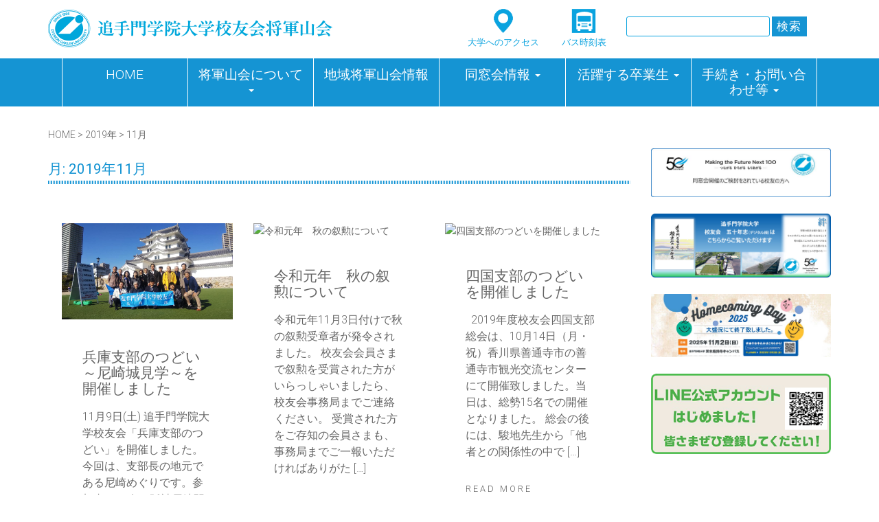

--- FILE ---
content_type: text/html; charset=UTF-8
request_url: https://otemon.org/2019/11/
body_size: 65533
content:
<!DOCTYPE html>
<html lang="ja" id="html">
<head>
	<meta charset="UTF-8">
	<meta name="viewport" content="width=device-width, initial-scale=1">
	<link rel="profile" href="http://gmpg.org/xfn/11">
	<link rel="pingback" href="https://otemon.org/xmlrpc.php">
	<script type="text/javascript" src="https://otemon.org//wp-content/themes/ultrabootstrap/js/facebook.js"></script>
	<script type="text/javascript" src="https://otemon.org//wp-content/uploads/js/yubinbango.js"></script>
	<title>2019年11月 &#8211; 追手門学院大学校友会将軍山会</title>
<meta name='robots' content='max-image-preview:large' />
<link rel='dns-prefetch' href='//fonts.googleapis.com' />
<link rel="alternate" type="application/rss+xml" title="追手門学院大学校友会将軍山会 &raquo; フィード" href="https://otemon.org/feed/" />
<link rel="alternate" type="application/rss+xml" title="追手門学院大学校友会将軍山会 &raquo; コメントフィード" href="https://otemon.org/comments/feed/" />
<style id='wp-img-auto-sizes-contain-inline-css' type='text/css'>
img:is([sizes=auto i],[sizes^="auto," i]){contain-intrinsic-size:3000px 1500px}
/*# sourceURL=wp-img-auto-sizes-contain-inline-css */
</style>
<link rel='stylesheet' id='eo-leaflet.js-css' href='https://otemon.org/wp-content/plugins/event-organiser/lib/leaflet/leaflet.min.css?ver=1.4.0' type='text/css' media='all' />
<style id='eo-leaflet.js-inline-css' type='text/css'>
.leaflet-popup-close-button{box-shadow:none!important;}
/*# sourceURL=eo-leaflet.js-inline-css */
</style>
<style id='wp-emoji-styles-inline-css' type='text/css'>

	img.wp-smiley, img.emoji {
		display: inline !important;
		border: none !important;
		box-shadow: none !important;
		height: 1em !important;
		width: 1em !important;
		margin: 0 0.07em !important;
		vertical-align: -0.1em !important;
		background: none !important;
		padding: 0 !important;
	}
/*# sourceURL=wp-emoji-styles-inline-css */
</style>
<style id='wp-block-library-inline-css' type='text/css'>
:root{--wp-block-synced-color:#7a00df;--wp-block-synced-color--rgb:122,0,223;--wp-bound-block-color:var(--wp-block-synced-color);--wp-editor-canvas-background:#ddd;--wp-admin-theme-color:#007cba;--wp-admin-theme-color--rgb:0,124,186;--wp-admin-theme-color-darker-10:#006ba1;--wp-admin-theme-color-darker-10--rgb:0,107,160.5;--wp-admin-theme-color-darker-20:#005a87;--wp-admin-theme-color-darker-20--rgb:0,90,135;--wp-admin-border-width-focus:2px}@media (min-resolution:192dpi){:root{--wp-admin-border-width-focus:1.5px}}.wp-element-button{cursor:pointer}:root .has-very-light-gray-background-color{background-color:#eee}:root .has-very-dark-gray-background-color{background-color:#313131}:root .has-very-light-gray-color{color:#eee}:root .has-very-dark-gray-color{color:#313131}:root .has-vivid-green-cyan-to-vivid-cyan-blue-gradient-background{background:linear-gradient(135deg,#00d084,#0693e3)}:root .has-purple-crush-gradient-background{background:linear-gradient(135deg,#34e2e4,#4721fb 50%,#ab1dfe)}:root .has-hazy-dawn-gradient-background{background:linear-gradient(135deg,#faaca8,#dad0ec)}:root .has-subdued-olive-gradient-background{background:linear-gradient(135deg,#fafae1,#67a671)}:root .has-atomic-cream-gradient-background{background:linear-gradient(135deg,#fdd79a,#004a59)}:root .has-nightshade-gradient-background{background:linear-gradient(135deg,#330968,#31cdcf)}:root .has-midnight-gradient-background{background:linear-gradient(135deg,#020381,#2874fc)}:root{--wp--preset--font-size--normal:16px;--wp--preset--font-size--huge:42px}.has-regular-font-size{font-size:1em}.has-larger-font-size{font-size:2.625em}.has-normal-font-size{font-size:var(--wp--preset--font-size--normal)}.has-huge-font-size{font-size:var(--wp--preset--font-size--huge)}.has-text-align-center{text-align:center}.has-text-align-left{text-align:left}.has-text-align-right{text-align:right}.has-fit-text{white-space:nowrap!important}#end-resizable-editor-section{display:none}.aligncenter{clear:both}.items-justified-left{justify-content:flex-start}.items-justified-center{justify-content:center}.items-justified-right{justify-content:flex-end}.items-justified-space-between{justify-content:space-between}.screen-reader-text{border:0;clip-path:inset(50%);height:1px;margin:-1px;overflow:hidden;padding:0;position:absolute;width:1px;word-wrap:normal!important}.screen-reader-text:focus{background-color:#ddd;clip-path:none;color:#444;display:block;font-size:1em;height:auto;left:5px;line-height:normal;padding:15px 23px 14px;text-decoration:none;top:5px;width:auto;z-index:100000}html :where(.has-border-color){border-style:solid}html :where([style*=border-top-color]){border-top-style:solid}html :where([style*=border-right-color]){border-right-style:solid}html :where([style*=border-bottom-color]){border-bottom-style:solid}html :where([style*=border-left-color]){border-left-style:solid}html :where([style*=border-width]){border-style:solid}html :where([style*=border-top-width]){border-top-style:solid}html :where([style*=border-right-width]){border-right-style:solid}html :where([style*=border-bottom-width]){border-bottom-style:solid}html :where([style*=border-left-width]){border-left-style:solid}html :where(img[class*=wp-image-]){height:auto;max-width:100%}:where(figure){margin:0 0 1em}html :where(.is-position-sticky){--wp-admin--admin-bar--position-offset:var(--wp-admin--admin-bar--height,0px)}@media screen and (max-width:600px){html :where(.is-position-sticky){--wp-admin--admin-bar--position-offset:0px}}

/*# sourceURL=wp-block-library-inline-css */
</style><style id='global-styles-inline-css' type='text/css'>
:root{--wp--preset--aspect-ratio--square: 1;--wp--preset--aspect-ratio--4-3: 4/3;--wp--preset--aspect-ratio--3-4: 3/4;--wp--preset--aspect-ratio--3-2: 3/2;--wp--preset--aspect-ratio--2-3: 2/3;--wp--preset--aspect-ratio--16-9: 16/9;--wp--preset--aspect-ratio--9-16: 9/16;--wp--preset--color--black: #000000;--wp--preset--color--cyan-bluish-gray: #abb8c3;--wp--preset--color--white: #ffffff;--wp--preset--color--pale-pink: #f78da7;--wp--preset--color--vivid-red: #cf2e2e;--wp--preset--color--luminous-vivid-orange: #ff6900;--wp--preset--color--luminous-vivid-amber: #fcb900;--wp--preset--color--light-green-cyan: #7bdcb5;--wp--preset--color--vivid-green-cyan: #00d084;--wp--preset--color--pale-cyan-blue: #8ed1fc;--wp--preset--color--vivid-cyan-blue: #0693e3;--wp--preset--color--vivid-purple: #9b51e0;--wp--preset--gradient--vivid-cyan-blue-to-vivid-purple: linear-gradient(135deg,rgb(6,147,227) 0%,rgb(155,81,224) 100%);--wp--preset--gradient--light-green-cyan-to-vivid-green-cyan: linear-gradient(135deg,rgb(122,220,180) 0%,rgb(0,208,130) 100%);--wp--preset--gradient--luminous-vivid-amber-to-luminous-vivid-orange: linear-gradient(135deg,rgb(252,185,0) 0%,rgb(255,105,0) 100%);--wp--preset--gradient--luminous-vivid-orange-to-vivid-red: linear-gradient(135deg,rgb(255,105,0) 0%,rgb(207,46,46) 100%);--wp--preset--gradient--very-light-gray-to-cyan-bluish-gray: linear-gradient(135deg,rgb(238,238,238) 0%,rgb(169,184,195) 100%);--wp--preset--gradient--cool-to-warm-spectrum: linear-gradient(135deg,rgb(74,234,220) 0%,rgb(151,120,209) 20%,rgb(207,42,186) 40%,rgb(238,44,130) 60%,rgb(251,105,98) 80%,rgb(254,248,76) 100%);--wp--preset--gradient--blush-light-purple: linear-gradient(135deg,rgb(255,206,236) 0%,rgb(152,150,240) 100%);--wp--preset--gradient--blush-bordeaux: linear-gradient(135deg,rgb(254,205,165) 0%,rgb(254,45,45) 50%,rgb(107,0,62) 100%);--wp--preset--gradient--luminous-dusk: linear-gradient(135deg,rgb(255,203,112) 0%,rgb(199,81,192) 50%,rgb(65,88,208) 100%);--wp--preset--gradient--pale-ocean: linear-gradient(135deg,rgb(255,245,203) 0%,rgb(182,227,212) 50%,rgb(51,167,181) 100%);--wp--preset--gradient--electric-grass: linear-gradient(135deg,rgb(202,248,128) 0%,rgb(113,206,126) 100%);--wp--preset--gradient--midnight: linear-gradient(135deg,rgb(2,3,129) 0%,rgb(40,116,252) 100%);--wp--preset--font-size--small: 13px;--wp--preset--font-size--medium: 20px;--wp--preset--font-size--large: 36px;--wp--preset--font-size--x-large: 42px;--wp--preset--spacing--20: 0.44rem;--wp--preset--spacing--30: 0.67rem;--wp--preset--spacing--40: 1rem;--wp--preset--spacing--50: 1.5rem;--wp--preset--spacing--60: 2.25rem;--wp--preset--spacing--70: 3.38rem;--wp--preset--spacing--80: 5.06rem;--wp--preset--shadow--natural: 6px 6px 9px rgba(0, 0, 0, 0.2);--wp--preset--shadow--deep: 12px 12px 50px rgba(0, 0, 0, 0.4);--wp--preset--shadow--sharp: 6px 6px 0px rgba(0, 0, 0, 0.2);--wp--preset--shadow--outlined: 6px 6px 0px -3px rgb(255, 255, 255), 6px 6px rgb(0, 0, 0);--wp--preset--shadow--crisp: 6px 6px 0px rgb(0, 0, 0);}:where(.is-layout-flex){gap: 0.5em;}:where(.is-layout-grid){gap: 0.5em;}body .is-layout-flex{display: flex;}.is-layout-flex{flex-wrap: wrap;align-items: center;}.is-layout-flex > :is(*, div){margin: 0;}body .is-layout-grid{display: grid;}.is-layout-grid > :is(*, div){margin: 0;}:where(.wp-block-columns.is-layout-flex){gap: 2em;}:where(.wp-block-columns.is-layout-grid){gap: 2em;}:where(.wp-block-post-template.is-layout-flex){gap: 1.25em;}:where(.wp-block-post-template.is-layout-grid){gap: 1.25em;}.has-black-color{color: var(--wp--preset--color--black) !important;}.has-cyan-bluish-gray-color{color: var(--wp--preset--color--cyan-bluish-gray) !important;}.has-white-color{color: var(--wp--preset--color--white) !important;}.has-pale-pink-color{color: var(--wp--preset--color--pale-pink) !important;}.has-vivid-red-color{color: var(--wp--preset--color--vivid-red) !important;}.has-luminous-vivid-orange-color{color: var(--wp--preset--color--luminous-vivid-orange) !important;}.has-luminous-vivid-amber-color{color: var(--wp--preset--color--luminous-vivid-amber) !important;}.has-light-green-cyan-color{color: var(--wp--preset--color--light-green-cyan) !important;}.has-vivid-green-cyan-color{color: var(--wp--preset--color--vivid-green-cyan) !important;}.has-pale-cyan-blue-color{color: var(--wp--preset--color--pale-cyan-blue) !important;}.has-vivid-cyan-blue-color{color: var(--wp--preset--color--vivid-cyan-blue) !important;}.has-vivid-purple-color{color: var(--wp--preset--color--vivid-purple) !important;}.has-black-background-color{background-color: var(--wp--preset--color--black) !important;}.has-cyan-bluish-gray-background-color{background-color: var(--wp--preset--color--cyan-bluish-gray) !important;}.has-white-background-color{background-color: var(--wp--preset--color--white) !important;}.has-pale-pink-background-color{background-color: var(--wp--preset--color--pale-pink) !important;}.has-vivid-red-background-color{background-color: var(--wp--preset--color--vivid-red) !important;}.has-luminous-vivid-orange-background-color{background-color: var(--wp--preset--color--luminous-vivid-orange) !important;}.has-luminous-vivid-amber-background-color{background-color: var(--wp--preset--color--luminous-vivid-amber) !important;}.has-light-green-cyan-background-color{background-color: var(--wp--preset--color--light-green-cyan) !important;}.has-vivid-green-cyan-background-color{background-color: var(--wp--preset--color--vivid-green-cyan) !important;}.has-pale-cyan-blue-background-color{background-color: var(--wp--preset--color--pale-cyan-blue) !important;}.has-vivid-cyan-blue-background-color{background-color: var(--wp--preset--color--vivid-cyan-blue) !important;}.has-vivid-purple-background-color{background-color: var(--wp--preset--color--vivid-purple) !important;}.has-black-border-color{border-color: var(--wp--preset--color--black) !important;}.has-cyan-bluish-gray-border-color{border-color: var(--wp--preset--color--cyan-bluish-gray) !important;}.has-white-border-color{border-color: var(--wp--preset--color--white) !important;}.has-pale-pink-border-color{border-color: var(--wp--preset--color--pale-pink) !important;}.has-vivid-red-border-color{border-color: var(--wp--preset--color--vivid-red) !important;}.has-luminous-vivid-orange-border-color{border-color: var(--wp--preset--color--luminous-vivid-orange) !important;}.has-luminous-vivid-amber-border-color{border-color: var(--wp--preset--color--luminous-vivid-amber) !important;}.has-light-green-cyan-border-color{border-color: var(--wp--preset--color--light-green-cyan) !important;}.has-vivid-green-cyan-border-color{border-color: var(--wp--preset--color--vivid-green-cyan) !important;}.has-pale-cyan-blue-border-color{border-color: var(--wp--preset--color--pale-cyan-blue) !important;}.has-vivid-cyan-blue-border-color{border-color: var(--wp--preset--color--vivid-cyan-blue) !important;}.has-vivid-purple-border-color{border-color: var(--wp--preset--color--vivid-purple) !important;}.has-vivid-cyan-blue-to-vivid-purple-gradient-background{background: var(--wp--preset--gradient--vivid-cyan-blue-to-vivid-purple) !important;}.has-light-green-cyan-to-vivid-green-cyan-gradient-background{background: var(--wp--preset--gradient--light-green-cyan-to-vivid-green-cyan) !important;}.has-luminous-vivid-amber-to-luminous-vivid-orange-gradient-background{background: var(--wp--preset--gradient--luminous-vivid-amber-to-luminous-vivid-orange) !important;}.has-luminous-vivid-orange-to-vivid-red-gradient-background{background: var(--wp--preset--gradient--luminous-vivid-orange-to-vivid-red) !important;}.has-very-light-gray-to-cyan-bluish-gray-gradient-background{background: var(--wp--preset--gradient--very-light-gray-to-cyan-bluish-gray) !important;}.has-cool-to-warm-spectrum-gradient-background{background: var(--wp--preset--gradient--cool-to-warm-spectrum) !important;}.has-blush-light-purple-gradient-background{background: var(--wp--preset--gradient--blush-light-purple) !important;}.has-blush-bordeaux-gradient-background{background: var(--wp--preset--gradient--blush-bordeaux) !important;}.has-luminous-dusk-gradient-background{background: var(--wp--preset--gradient--luminous-dusk) !important;}.has-pale-ocean-gradient-background{background: var(--wp--preset--gradient--pale-ocean) !important;}.has-electric-grass-gradient-background{background: var(--wp--preset--gradient--electric-grass) !important;}.has-midnight-gradient-background{background: var(--wp--preset--gradient--midnight) !important;}.has-small-font-size{font-size: var(--wp--preset--font-size--small) !important;}.has-medium-font-size{font-size: var(--wp--preset--font-size--medium) !important;}.has-large-font-size{font-size: var(--wp--preset--font-size--large) !important;}.has-x-large-font-size{font-size: var(--wp--preset--font-size--x-large) !important;}
/*# sourceURL=global-styles-inline-css */
</style>

<style id='classic-theme-styles-inline-css' type='text/css'>
/*! This file is auto-generated */
.wp-block-button__link{color:#fff;background-color:#32373c;border-radius:9999px;box-shadow:none;text-decoration:none;padding:calc(.667em + 2px) calc(1.333em + 2px);font-size:1.125em}.wp-block-file__button{background:#32373c;color:#fff;text-decoration:none}
/*# sourceURL=/wp-includes/css/classic-themes.min.css */
</style>
<link rel='stylesheet' id='contact-form-7-css' href='https://otemon.org/wp-content/plugins/contact-form-7/includes/css/styles.css?ver=6.1.4' type='text/css' media='all' />
<link rel='stylesheet' id='whats-new-style-css' href='https://otemon.org/wp-content/plugins/whats-new-genarator/whats-new.css?ver=2.0.2' type='text/css' media='all' />
<link rel='stylesheet' id='ultrabootstrap-bootstrap-css' href='https://otemon.org/wp-content/themes/ultrabootstrap/css/bootstrap.css?ver=6.9' type='text/css' media='all' />
<link rel='stylesheet' id='ultrabootstrap-fontawesome-css' href='https://otemon.org/wp-content/themes/ultrabootstrap/css/font-awesome.css?ver=6.9' type='text/css' media='all' />
<link rel='stylesheet' id='ultrabootstrap-googlefonts-css' href='//fonts.googleapis.com/css?family=Roboto%3A400%2C300%2C700&#038;ver=6.9' type='text/css' media='all' />
<link rel='stylesheet' id='ultrabootstrap-style-css' href='https://otemon.org/wp-content/themes/ultrabootstrap/style.css?ver=6.9' type='text/css' media='all' />
<link rel='stylesheet' id='UserAccessManagerLoginForm-css' href='https://otemon.org/wp-content/plugins/user-access-manager/assets/css/uamLoginForm.css?ver=2.3.8' type='text/css' media='screen' />
<link rel='stylesheet' id='arve-css' href='https://otemon.org/wp-content/plugins/advanced-responsive-video-embedder/build/main.css?ver=10.8.1' type='text/css' media='all' />
<link rel='stylesheet' id='fancybox-css' href='https://otemon.org/wp-content/plugins/easy-fancybox/fancybox/1.5.4/jquery.fancybox.min.css?ver=6.9' type='text/css' media='screen' />
<style id='fancybox-inline-css' type='text/css'>
#fancybox-outer{background:#ffffff}#fancybox-content{background:#ffffff;border-color:#ffffff;color:#000000;}#fancybox-title,#fancybox-title-float-main{color:#fff}
/*# sourceURL=fancybox-inline-css */
</style>
<link rel='stylesheet' id='tablepress-default-css' href='https://otemon.org/wp-content/plugins/tablepress/css/build/default.css?ver=3.2.5' type='text/css' media='all' />
<link rel='stylesheet' id='cf7cf-style-css' href='https://otemon.org/wp-content/plugins/cf7-conditional-fields/style.css?ver=2.6.7' type='text/css' media='all' />
<link rel='stylesheet' id='um_modal-css' href='https://otemon.org/wp-content/plugins/ultimate-member/assets/css/um-modal.min.css?ver=2.11.0' type='text/css' media='all' />
<link rel='stylesheet' id='um_ui-css' href='https://otemon.org/wp-content/plugins/ultimate-member/assets/libs/jquery-ui/jquery-ui.min.css?ver=1.13.2' type='text/css' media='all' />
<link rel='stylesheet' id='um_tipsy-css' href='https://otemon.org/wp-content/plugins/ultimate-member/assets/libs/tipsy/tipsy.min.css?ver=1.0.0a' type='text/css' media='all' />
<link rel='stylesheet' id='um_raty-css' href='https://otemon.org/wp-content/plugins/ultimate-member/assets/libs/raty/um-raty.min.css?ver=2.6.0' type='text/css' media='all' />
<link rel='stylesheet' id='select2-css' href='https://otemon.org/wp-content/plugins/ultimate-member/assets/libs/select2/select2.min.css?ver=4.0.13' type='text/css' media='all' />
<link rel='stylesheet' id='um_fileupload-css' href='https://otemon.org/wp-content/plugins/ultimate-member/assets/css/um-fileupload.min.css?ver=2.11.0' type='text/css' media='all' />
<link rel='stylesheet' id='um_confirm-css' href='https://otemon.org/wp-content/plugins/ultimate-member/assets/libs/um-confirm/um-confirm.min.css?ver=1.0' type='text/css' media='all' />
<link rel='stylesheet' id='um_datetime-css' href='https://otemon.org/wp-content/plugins/ultimate-member/assets/libs/pickadate/default.min.css?ver=3.6.2' type='text/css' media='all' />
<link rel='stylesheet' id='um_datetime_date-css' href='https://otemon.org/wp-content/plugins/ultimate-member/assets/libs/pickadate/default.date.min.css?ver=3.6.2' type='text/css' media='all' />
<link rel='stylesheet' id='um_datetime_time-css' href='https://otemon.org/wp-content/plugins/ultimate-member/assets/libs/pickadate/default.time.min.css?ver=3.6.2' type='text/css' media='all' />
<link rel='stylesheet' id='um_fonticons_ii-css' href='https://otemon.org/wp-content/plugins/ultimate-member/assets/libs/legacy/fonticons/fonticons-ii.min.css?ver=2.11.0' type='text/css' media='all' />
<link rel='stylesheet' id='um_fonticons_fa-css' href='https://otemon.org/wp-content/plugins/ultimate-member/assets/libs/legacy/fonticons/fonticons-fa.min.css?ver=2.11.0' type='text/css' media='all' />
<link rel='stylesheet' id='um_fontawesome-css' href='https://otemon.org/wp-content/plugins/ultimate-member/assets/css/um-fontawesome.min.css?ver=6.5.2' type='text/css' media='all' />
<link rel='stylesheet' id='um_common-css' href='https://otemon.org/wp-content/plugins/ultimate-member/assets/css/common.min.css?ver=2.11.0' type='text/css' media='all' />
<link rel='stylesheet' id='um_responsive-css' href='https://otemon.org/wp-content/plugins/ultimate-member/assets/css/um-responsive.min.css?ver=2.11.0' type='text/css' media='all' />
<link rel='stylesheet' id='um_styles-css' href='https://otemon.org/wp-content/plugins/ultimate-member/assets/css/um-styles.min.css?ver=2.11.0' type='text/css' media='all' />
<link rel='stylesheet' id='um_crop-css' href='https://otemon.org/wp-content/plugins/ultimate-member/assets/libs/cropper/cropper.min.css?ver=1.6.1' type='text/css' media='all' />
<link rel='stylesheet' id='um_profile-css' href='https://otemon.org/wp-content/plugins/ultimate-member/assets/css/um-profile.min.css?ver=2.11.0' type='text/css' media='all' />
<link rel='stylesheet' id='um_account-css' href='https://otemon.org/wp-content/plugins/ultimate-member/assets/css/um-account.min.css?ver=2.11.0' type='text/css' media='all' />
<link rel='stylesheet' id='um_misc-css' href='https://otemon.org/wp-content/plugins/ultimate-member/assets/css/um-misc.min.css?ver=2.11.0' type='text/css' media='all' />
<link rel='stylesheet' id='um_default_css-css' href='https://otemon.org/wp-content/plugins/ultimate-member/assets/css/um-old-default.min.css?ver=2.11.0' type='text/css' media='all' />
<script type="text/javascript" src="https://otemon.org/wp-includes/js/jquery/jquery.min.js?ver=3.7.1" id="jquery-core-js"></script>
<script type="text/javascript" src="https://otemon.org/wp-includes/js/jquery/jquery-migrate.min.js?ver=3.4.1" id="jquery-migrate-js"></script>
<script type="text/javascript" src="https://otemon.org/wp-content/plugins/ultimate-member/assets/js/um-gdpr.min.js?ver=2.11.0" id="um-gdpr-js"></script>
<link rel="https://api.w.org/" href="https://otemon.org/wp-json/" /><link rel="EditURI" type="application/rsd+xml" title="RSD" href="https://otemon.org/xmlrpc.php?rsd" />
<meta name="generator" content="WordPress 6.9" />
<script type="text/javascript">
	jQuery(document).ready(function(){
		jQuery('img[usemap]').rwdImageMaps();
	});
</script>
<style type="text/css">
	img[usemap] { max-width: 100%; height: auto; }
</style>
	<style type="text/css">
			.site-title,
		.site-description {
			position: absolute;
			clip: rect(1px, 1px, 1px, 1px);
		}
		</style>
	<link rel="icon" href="https://otemon.org/wp-content/uploads/2018/10/logo_icon_t.jpg" sizes="32x32" />
<link rel="icon" href="https://otemon.org/wp-content/uploads/2018/10/logo_icon_t.jpg" sizes="192x192" />
<link rel="apple-touch-icon" href="https://otemon.org/wp-content/uploads/2018/10/logo_icon_t.jpg" />
<meta name="msapplication-TileImage" content="https://otemon.org/wp-content/uploads/2018/10/logo_icon_t.jpg" />
	<script src="https://code.jquery.com/jquery-2.2.4.js" integrity="sha256-iT6Q9iMJYuQiMWNd9lDyBUStIq/8PuOW33aOqmvFpqI=" crossorigin="anonymous"></script>
</head>

<body class="archive date wp-custom-logo wp-theme-ultrabootstrap group-blog hfeed">

<header>
	<!-- Global site tag (gtag.js) - Google Analytics -->
<script async src="https://www.googletagmanager.com/gtag/js?id=UA-82141726-1"></script>
<script>
  window.dataLayer = window.dataLayer || [];
  function gtag(){dataLayer.push(arguments);}
  gtag('js', new Date());

  gtag('config', 'UA-82141726-1');
</script>
<section class="logo-menu">
	<nav class="navbar navbar-default navbar-fixed-top">
		<div class="container co_flame">
					<!-- Brand and toggle get grouped for better mobile display -->
				    <div class="navbar-header">
				      	<button type="button" class="navbar-toggle collapsed" data-toggle="collapse" data-target="#bs-example-navbar-collapse-1">
					        <span class="sr-only">ナビゲーションを切り替え</span>
					        <span class="icon-bar"></span>
					        <span class="icon-bar"></span>
					        <span class="icon-bar"></span>
				      	</button>
				      	<div class="logo-tag">
				      		
				      			<a href="https://otemon.org/" class="custom-logo-link" rel="home"><img width="414" height="75" src="https://otemon.org/wp-content/uploads/2025/04/cropped-logo_img2025-4.png" class="custom-logo" alt="追手門学院大学校友会将軍山会" decoding="async" srcset="https://otemon.org/wp-content/uploads/2025/04/cropped-logo_img2025-4.png 414w, https://otemon.org/wp-content/uploads/2025/04/cropped-logo_img2025-4-300x54.png 300w" sizes="(max-width: 414px) 100vw, 414px" /></a></a>                     
      						
      					</div>
				    </div>
			
					<div class="row header_button">
						<div class="col-xs-3 ac_button"><a href="https://otemon.org/access/"><img src="https://otemon.org//wp-content/uploads/2018/10/icon_a.png"><br/>大学へのアクセス</a></div>
						<div class="col-xs-2 ac_button"><a href="https://www.otemon.ac.jp/campus/life/commute/bus.html" target="_blank"><img src="https://otemon.org//wp-content/uploads/2018/10/icon_b.png"><br/>バス時刻表</a></div>

							<div class="col-xs-7">
								<div class="search-well">
																				<form method="get" action="https://otemon.org/" id="serch_box" role="search">
												<input type="text" placeholder="" value="" name="s" id="s_box1">
												<input type="submit" type="button" id="s_btn1" value="検索">
											</form>
																	</div>
							</div>
						
					</div>
	</div> <!-- /.end of container -->
		
		<div class="menu">
			 <!-- Collect the nav links, forms, and other content for toggling -->
					<div class="collapse navbar-collapse" id="bs-example-navbar-collapse-1">							
						<div class="menu-top-container"><ul id="menu-top" class="nav"><li id="menu-item-183" class="menu-item menu-item-type-post_type menu-item-object-page menu-item-home menu-item-183"><a title="HOME" href="https://otemon.org/">HOME</a></li>
<li id="menu-item-653" class="menu-item menu-item-type-custom menu-item-object-custom menu-item-has-children menu-item-653 dropdown"><a title="将軍山会について" href="#top" data-toggle="dropdown" class="dropdown-toggle" aria-haspopup="true">将軍山会について <span class="caret"></span></a>
<ul role="menu" class=" dropdown-menu">
	<li id="menu-item-4662" class="menu-item menu-item-type-custom menu-item-object-custom menu-item-4662"><a title="将軍山会とは" href="https://otemon.org/koyukai/">将軍山会とは</a></li>
	<li id="menu-item-4491" class="menu-item menu-item-type-custom menu-item-object-custom menu-item-4491"><a title="会長あいさつ" href="https://otemon.org/greeting/">会長あいさつ</a></li>
	<li id="menu-item-667" class="menu-item menu-item-type-custom menu-item-object-custom menu-item-667"><a title="学長挨拶" href="https://otemon.org/greeting/#gre02">学長挨拶</a></li>
	<li id="menu-item-4663" class="menu-item menu-item-type-custom menu-item-object-custom menu-item-4663"><a title="組織について" href="https://otemon.org/chart/">組織について</a></li>
	<li id="menu-item-4664" class="menu-item menu-item-type-custom menu-item-object-custom menu-item-4664"><a title="沿革" href="https://otemon.org/history/">沿革</a></li>
	<li id="menu-item-4492" class="menu-item menu-item-type-custom menu-item-object-custom menu-item-4492"><a title="将軍山会会則等" href="https://otemon.org/rule/">将軍山会会則等</a></li>
	<li id="menu-item-658" class="menu-item menu-item-type-post_type menu-item-object-page menu-item-658"><a title="年間行事予定" href="https://otemon.org/event/">年間行事予定</a></li>
	<li id="menu-item-669" class="menu-item menu-item-type-post_type menu-item-object-page menu-item-669"><a title="学院歌" href="https://otemon.org/school_song/">学院歌</a></li>
	<li id="menu-item-672" class="menu-item menu-item-type-post_type menu-item-object-page menu-item-672"><a title="将軍山会会報" href="https://otemon.org/newsletter/">将軍山会会報</a></li>
	<li id="menu-item-2677" class="menu-item menu-item-type-taxonomy menu-item-object-category menu-item-2677"><a title="財務等その他" href="https://otemon.org/category/zaimu/">財務等その他</a></li>
</ul>
</li>
<li id="menu-item-654" class="menu-item menu-item-type-custom menu-item-object-custom menu-item-654"><a title="地域将軍山会情報" href="https://otemon.org/branch_info/">地域将軍山会情報</a></li>
<li id="menu-item-655" class="menu-item menu-item-type-custom menu-item-object-custom menu-item-has-children menu-item-655 dropdown"><a title="同窓会情報" href="#top" data-toggle="dropdown" class="dropdown-toggle" aria-haspopup="true">同窓会情報 <span class="caret"></span></a>
<ul role="menu" class=" dropdown-menu">
	<li id="menu-item-685" class="menu-item menu-item-type-post_type menu-item-object-page menu-item-685"><a title="同窓会情報" href="https://otemon.org/association_info/">同窓会情報</a></li>
	<li id="menu-item-687" class="menu-item menu-item-type-custom menu-item-object-custom menu-item-687"><a title="学年・学部同窓会" href="https://otemon.org/category/club/">学年・学部同窓会</a></li>
	<li id="menu-item-688" class="menu-item menu-item-type-custom menu-item-object-custom menu-item-688"><a title="ゼミ同窓会" href="https://otemon.org/category/zemi/">ゼミ同窓会</a></li>
	<li id="menu-item-689" class="menu-item menu-item-type-custom menu-item-object-custom menu-item-689"><a title="クラブOB・OG同窓会" href="https://otemon.org/category/ob_og/">クラブOB・OG同窓会</a></li>
</ul>
</li>
<li id="menu-item-656" class="menu-item menu-item-type-custom menu-item-object-custom menu-item-has-children menu-item-656 dropdown"><a title="活躍する卒業生" href="#top" data-toggle="dropdown" class="dropdown-toggle" aria-haspopup="true">活躍する卒業生 <span class="caret"></span></a>
<ul role="menu" class=" dropdown-menu">
	<li id="menu-item-1703" class="menu-item menu-item-type-post_type menu-item-object-page menu-item-1703"><a title="活躍する卒業生" href="https://otemon.org/active/">活躍する卒業生</a></li>
	<li id="menu-item-690" class="menu-item menu-item-type-custom menu-item-object-custom menu-item-690"><a title="WEB版LinkA" href="https://otemon.org/category/activity/">WEB版LinkA</a></li>
	<li id="menu-item-691" class="menu-item menu-item-type-custom menu-item-object-custom menu-item-691"><a title="卒業生のお店紹介" href="https://otemon.org/category/alumni_shop/">卒業生のお店紹介</a></li>
</ul>
</li>
<li id="menu-item-4607" class="menu-item menu-item-type-custom menu-item-object-custom menu-item-has-children menu-item-4607 dropdown"><a title="手続き・お問い合わせ等" href="#top" data-toggle="dropdown" class="dropdown-toggle" aria-haspopup="true">手続き・お問い合わせ等 <span class="caret"></span></a>
<ul role="menu" class=" dropdown-menu">
	<li id="menu-item-4608" class="menu-item menu-item-type-post_type menu-item-object-page menu-item-4608"><a title="住所登録・変更" href="https://otemon.org/address/">住所登録・変更</a></li>
	<li id="menu-item-4609" class="menu-item menu-item-type-custom menu-item-object-custom menu-item-4609"><a title="各証明書発行" href="https://www.otemon.ac.jp/campus/certificate/graduate.html">各証明書発行</a></li>
	<li id="menu-item-4610" class="menu-item menu-item-type-custom menu-item-object-custom menu-item-4610"><a title="寄付" href="http://www.otemon.jp/kifu/">寄付</a></li>
	<li id="menu-item-4611" class="menu-item menu-item-type-post_type menu-item-object-page menu-item-4611"><a title="個人情報の取扱いについて" href="https://otemon.org/personal_information/">個人情報の取扱いについて</a></li>
	<li id="menu-item-657" class="menu-item menu-item-type-post_type menu-item-object-page menu-item-657"><a title="お問合わせ" href="https://otemon.org/contact/">お問合わせ</a></li>
</ul>
</li>
</ul></div>						<div class="sp-menu">
								<div class="sp-menu-text"><a href="https://otemon.org/access/"><img src="https://otemon.org//wp-content/uploads/2018/10/icon_a.png"><br/>大学へのアクセス</a></div>
								<div class="sp-menu-text"><a href="https://www.otemon.ac.jp/campus/life/commute/bus.html" target="_blank"><img src="https://otemon.org//wp-content/uploads/2018/10/icon_b.png"><br/>バス時刻表</a></div>
								<div class="search-well">
																				<form method="get" action="https://otemon.org/" id="serch_box" role="search">
												<input type="text" placeholder="" value="" name="s" id="s_box1">
												<input type="submit" type="button" id="s_btn1" value="検索">
											</form>
																	</div>
						</div>
				    </div> <!-- /.end of collaspe navbar-collaspe -->
		</div>
	</nav>
</section> <!-- /.end of section -->
</header><div class="spacer post-list">
    <div class="container">
        <div class="row">
        <div  class="col-md-9">
        
        										<div class="breadcrumbs">
<!-- Breadcrumb NavXT 7.5.0 -->
<span property="itemListElement" typeof="ListItem"><a property="item" typeof="WebPage" title="Go to 追手門学院大学校友会将軍山会." href="https://otemon.org" class="home"><span property="name">HOME</span></a><meta property="position" content="1"></span> &gt; <span property="itemListElement" typeof="ListItem"><a property="item" typeof="WebPage" title="Go to the 2019年 archives." href="https://otemon.org/2019/" class="archive date-year"><span property="name">2019年</span></a><meta property="position" content="2"></span> &gt; <span property="itemListElement" typeof="ListItem"><a property="item" typeof="WebPage" title="Go to the 11月 archives." href="https://otemon.org/2019/11/" class="archive date-month current-item"><span property="name">11月</span></a><meta property="position" content="3"></span></div>
			 <div class="page-title"><h1>月: <span>2019年11月</span></h1></div>        <div class="row">
<div class="whatsnew whatsnew_news archive_news">

<div class="col-lg-4 col-md-6 eq-blocks">
    <div class="post-block">
                    <a href="https://otemon.org/2019/11/26/%e5%85%b5%e5%ba%ab%e6%94%af%e9%83%a8%e3%81%ae%e3%81%a4%e3%81%a9%e3%81%84%ef%bd%9e%e5%b0%bc%e5%b4%8e%e5%9f%8e%e8%a6%8b%e5%ad%a6%ef%bd%9e%e3%82%92%e9%96%8b%e5%82%ac%e3%81%97%e3%81%be%e3%81%97%e3%81%9f/" rel="bookmark"><img width="960" height="540" src="https://otemon.org/wp-content/uploads/2019/11/0111c1cdbd72245b9c7d1f410ed0e885.jpg" class="attachment-portfolio-thumb size-portfolio-thumb wp-post-image" alt="" decoding="async" fetchpriority="high" srcset="https://otemon.org/wp-content/uploads/2019/11/0111c1cdbd72245b9c7d1f410ed0e885.jpg 960w, https://otemon.org/wp-content/uploads/2019/11/0111c1cdbd72245b9c7d1f410ed0e885-300x169.jpg 300w, https://otemon.org/wp-content/uploads/2019/11/0111c1cdbd72245b9c7d1f410ed0e885-768x432.jpg 768w" sizes="(max-width: 960px) 100vw, 960px" /></a>
          
    <div class="summary">
        <h3><a href="https://otemon.org/2019/11/26/%e5%85%b5%e5%ba%ab%e6%94%af%e9%83%a8%e3%81%ae%e3%81%a4%e3%81%a9%e3%81%84%ef%bd%9e%e5%b0%bc%e5%b4%8e%e5%9f%8e%e8%a6%8b%e5%ad%a6%ef%bd%9e%e3%82%92%e9%96%8b%e5%82%ac%e3%81%97%e3%81%be%e3%81%97%e3%81%9f/" rel="bookmark">兵庫支部のつどい～尼崎城見学～を開催しました</a></h3>
    
        <p>11月9日(土) 追手門学院大学校友会「兵庫支部のつどい」を開催しました。今回は、支部長の地元である尼崎めぐりです。参加者は17名。阪神尼崎駅に集合し、一路尼崎城へ。明治6年(1873年)の廃城令後に取り壊された尼崎城が [&hellip;]</p>
        
        <a href="https://otemon.org/2019/11/26/%e5%85%b5%e5%ba%ab%e6%94%af%e9%83%a8%e3%81%ae%e3%81%a4%e3%81%a9%e3%81%84%ef%bd%9e%e5%b0%bc%e5%b4%8e%e5%9f%8e%e8%a6%8b%e5%ad%a6%ef%bd%9e%e3%82%92%e9%96%8b%e5%82%ac%e3%81%97%e3%81%be%e3%81%97%e3%81%9f/" rel="bookmark" title="" class="readmore">Read More </a>

    </div>
</div>
</div>




<div class="col-lg-4 col-md-6 eq-blocks">
    <div class="post-block">
                    <a href="https://otemon.org/2019/11/12/%e4%bb%a4%e5%92%8c%e5%85%83%e5%b9%b4%e3%80%80%e7%a7%8b%e3%81%ae%e5%8f%99%e5%8b%b2%e3%81%ab%e3%81%a4%e3%81%84%e3%81%a6/" rel="bookmark"><img src="http://itlabo.cloud/otemon/wp-content/uploads/2018/10/top.jpg" title="令和元年　秋の叙勲について" alt="令和元年　秋の叙勲について" class="img-responsive" /></a>
          
    <div class="summary">
        <h3><a href="https://otemon.org/2019/11/12/%e4%bb%a4%e5%92%8c%e5%85%83%e5%b9%b4%e3%80%80%e7%a7%8b%e3%81%ae%e5%8f%99%e5%8b%b2%e3%81%ab%e3%81%a4%e3%81%84%e3%81%a6/" rel="bookmark">令和元年　秋の叙勲について</a></h3>
    
        <p>令和元年11月3日付けで秋の叙勲受章者が発令されました。 校友会会員さまで叙勲を受賞された方がいらっしゃいましたら、校友会事務局までご連絡ください。 受賞された方をご存知の会員さまも、事務局までご一報いただければありがた [&hellip;]</p>
        
        <a href="https://otemon.org/2019/11/12/%e4%bb%a4%e5%92%8c%e5%85%83%e5%b9%b4%e3%80%80%e7%a7%8b%e3%81%ae%e5%8f%99%e5%8b%b2%e3%81%ab%e3%81%a4%e3%81%84%e3%81%a6/" rel="bookmark" title="" class="readmore">Read More </a>

    </div>
</div>
</div>




<div class="col-lg-4 col-md-6 eq-blocks">
    <div class="post-block">
                    <a href="https://otemon.org/2019/11/12/%e5%9b%9b%e5%9b%bd%e6%94%af%e9%83%a8%e3%81%ae%e3%81%a4%e3%81%a9%e3%81%84%e3%82%92%e9%96%8b%e5%82%ac%e3%81%97%e3%81%be%e3%81%97%e3%81%9f/" rel="bookmark"><img src="http://itlabo.cloud/otemon/wp-content/uploads/2018/10/top.jpg" title="四国支部のつどいを開催しました" alt="四国支部のつどいを開催しました" class="img-responsive" /></a>
          
    <div class="summary">
        <h3><a href="https://otemon.org/2019/11/12/%e5%9b%9b%e5%9b%bd%e6%94%af%e9%83%a8%e3%81%ae%e3%81%a4%e3%81%a9%e3%81%84%e3%82%92%e9%96%8b%e5%82%ac%e3%81%97%e3%81%be%e3%81%97%e3%81%9f/" rel="bookmark">四国支部のつどいを開催しました</a></h3>
    
        <p>&nbsp; 2019年度校友会四国支部総会は、10月14日（月・祝）香川県善通寺市の善通寺市観光交流センターにて開催致しました。当日は、総勢15名での開催となりました。 総会の後には、駿地先生から「他者との関係性の中で [&hellip;]</p>
        
        <a href="https://otemon.org/2019/11/12/%e5%9b%9b%e5%9b%bd%e6%94%af%e9%83%a8%e3%81%ae%e3%81%a4%e3%81%a9%e3%81%84%e3%82%92%e9%96%8b%e5%82%ac%e3%81%97%e3%81%be%e3%81%97%e3%81%9f/" rel="bookmark" title="" class="readmore">Read More </a>

    </div>
</div>
</div>



<div class="clear">
<!-- Tab to top scrolling 
<div class="scroll-top-wrapper"><span class="scroll-top-inner">topへ戻る</span></div>-->
			</div>
			</div>
			</div>
						<div class="breadcrumbs">
<!-- Breadcrumb NavXT 7.5.0 -->
<span property="itemListElement" typeof="ListItem"><a property="item" typeof="WebPage" title="Go to 追手門学院大学校友会将軍山会." href="https://otemon.org" class="home"><span property="name">HOME</span></a><meta property="position" content="1"></span> &gt; <span property="itemListElement" typeof="ListItem"><a property="item" typeof="WebPage" title="Go to the 2019年 archives." href="https://otemon.org/2019/" class="archive date-year"><span property="name">2019年</span></a><meta property="position" content="2"></span> &gt; <span property="itemListElement" typeof="ListItem"><a property="item" typeof="WebPage" title="Go to the 11月 archives." href="https://otemon.org/2019/11/" class="archive date-month current-item"><span property="name">11月</span></a><meta property="position" content="3"></span></div>
				
        
        </div>
    <div class="col-md-3">
<div id="secondary" class="widget-area" role="complementary">

	<aside id="block-5" class="widget widget_block"><p><a href="https://otemon.org/?p=7045" rel="noopener"><img decoding="async" class="aligncenter" src="https://otemon.org/wp-content/uploads/2025/07/banner20250728.jpg" /></a></p>
<p><a href="https://otemon.org/wp-content/uploads/pdf/50th-Memorial_magazine.pdf" target="_blank" rel="noopener"><img decoding="async" class="aligncenter" src="https://otemon.org/wp-content/uploads/2022/06/bn_50th.jpg" /></a></p>

<!--<p><a href="https://otemon.org/?p=12187" rel="noopener"><img decoding="async" class="aligncenter" src="https://otemon.org/wp-content/uploads/2025/06/bn_202506_s.jpg" /></a></p>-->

<p><a href="https://otemon.org/hcd2025/" rel="noopener"><img decoding="async" class="aligncenter" src="https://otemon.org/wp-content/uploads/2025/11/top_bn202511_end.jpg" /></a></p>

<p>
<a href="https://lin.ee/wKQq4RS"  target="_blank">
<img decoding="async" src="https://otemon.org/wp-content/uploads/2020/03/line_banner.jpg" class="aligncenter size-full"/></a>
</p></aside><aside id="block-6" class="widget widget_block"><div class="fb_bg">
<div
class="fb-page"
data-href="https://www.facebook.com/%E8%BF%BD%E6%89%8B%E9%96%80%E5%AD%A6%E9%99%A2%E5%A4%A7%E5%AD%A6%E6%A0%A1%E5%8F%8B%E4%BC%9A-1429472167324705/"
data-width="500"
data-height="600"
data-tabs="timeline,events"
data-hide-cover="false"
data-show-facepile="true"
data-small-header="true"
data-adapt-container-width="true"
>
</div>
</div></aside><aside id="block-2" class="widget widget_block"><p>
 <a href="https://otemon.org/newsletter/">
 <img decoding="async" src="https://otemon.org/wp-content/uploads/2025/04/info.png" class="aligncenter size-full"/>
 </a>
</p>
<!--<p>
 <a href="http://www.otemon.jp/otm-m/index.html" target="_blank">
	<img decoding="async" src="https://otemon.org/wp-content/uploads/2019/03/bt_mailmaga.jpg" class="aligncenter size-full"/>
 </a>
</p>-->
<p>
<a href="https://www.otemon.ac.jp/" target="_blank">
<img decoding="async" src="https://otemon.org/wp-content/uploads/2018/10/hp.png" class="aligncenter size-full"/>
</a>
</p>
<!--<p>
<a href="https://www.otemon.ac.jp/guide/campus/new.html" class="open201904" target="_blank">
<img decoding="async" src="https://otemon.org/wp-content/uploads/2019/07/banner20190702.jpg" class="aligncenter size-full"/>
</a>
</p>-->
<p>
<a href="https://www.otemon.ac.jp/research/labo/gakuinshi/archives.html" target="_blank">
<img decoding="async" src="https://otemon.org/wp-content/uploads/2021/12/da_banner.png" class="aligncenter size-full"/>
<p>
<a href="https://otemon-kifu.jp/" target="_blank">
<img decoding="async" src="https://otemon.org/wp-content/uploads/2025/06/bn_202506_02.jpg" class="aligncenter size-full"/>
</a>
</a>
</p></aside></div><!-- #secondary -->    </div>
    </div>

</div>
</div>

		<section class="footers">
		<div class="container footers">
        <div class="row">
            <div id="custom_html-2" class="widget_text widget col-md-2 col-sm-6 widget_custom_html"><div class="textwidget custom-html-widget"><h3><a href="http://otemon.org/koyukai/">将軍山会について</a></h3>
<p class="footer_link_text">
<a href="http://otemon.org/koyukai/">将軍山会とは</a><br/>
<a href="http://otemon.org/greeting/">ごあいさつ</a><br/>
<a href="http://otemon.org/chart/">組織図</a><br/>
<a href="http://otemon.org/history/">沿革</a><br/>
<a href="http://otemon.org/rule/">校友会会則</a><br/>
<a href="http://otemon.org/event/">年間スケジュール</a><br/>
<a href="http://otemon.org/school_song/">学院歌</a><br/><!--
<a href="http://otemon.org/monthly_report/">評議員会月報</a><br/>-->
<a href="http://otemon.org/newsletter/">将軍山会会報</a>
</p></div></div>            <div id="custom_html-3" class="widget_text widget col-md-3 col-sm-6 widget_custom_html"><div class="textwidget custom-html-widget"><h3><a href="http://otemon.org/branch_info/">地域将軍山会情報</a></h3>

<div class="row">
<div class="col-sm-6 footer_link_text">
<a href="http://otemon.org/branch_info/tohoku/">東北将軍山会</a><br/>
<a href="http://otemon.org/branch_info/tokyo/">東京将軍山会</a><br/>
<a href="http://otemon.org/branch_info/tokai/">東海将軍山会</a><br/>
<a href="https://otemon.org/branch_info/ishikawa/">石川将軍山会</a><br/>
	<a href="https://otemon.org/branch_info/fukui/">福井将軍山会</a><br/>
	<a href="http://otemon.org/branch_info/shiga/">滋賀将軍山会</a><br/>
<a href="http://otemon.org/branch_info/kyoto/">京都将軍山会</a><br/>
<a href="http://otemon.org/branch_info/hyougo/">兵庫将軍山会</a><br/>
<a href="http://otemon.org/branch_info/wakayama/">和歌山将軍山会</a><br/>
<a href="http://otemon.org/branch_info/nara/">奈良将軍山会</a>
</div>
<div class="col-sm-6 footer_link_text">
<a href="http://otemon.org/branch_info/chugoku/">中国将軍山会</a><br/>
<a href="http://otemon.org/branch_info/kagawa/">香川将軍山会</a><br/>		
<a href="http://otemon.org/branch_info/tokushima/">徳島将軍山会</a><br/>
<a href="http://otemon.org/branch_info/ehime/">愛媛将軍山会</a><br/>
<a href="http://otemon.org/branch_info/kouchi/">高知将軍山会</a><br/>
<a href="http://otemon.org/branch_info/shikoku/">四国将軍山会</a><br/>
<a href="http://otemon.org/branch_info/kyusyu/">九州将軍山会</a><br/>
<a href="http://otemon.org/branch_info/okinawa/">沖縄将軍山会</a><br/>
<a href="https://otemon.org/branch_info/china/">CHINA将軍山会</a>
</div>
</div></div></div>            <div id="custom_html-4" class="widget_text widget col-md-2 col-sm-6 widget_custom_html"><div class="textwidget custom-html-widget"><h3><a href="http://otemon.org/association_info/">同窓会情報</a></h3>
<p class="footer_link_text">
<a href="http://otemon.org/category/ob_og/">クラブＯＢ同窓会</a><br/>
<a href="http://otemon.org/category/zemi/">ゼミ同窓会</a><br/>
<a href="http://otemon.org/category/club/">学年・学部同窓会</a>
</p></div></div>            <div id="custom_html-5" class="widget_text widget col-md-2 col-sm-6 widget_custom_html"><div class="textwidget custom-html-widget"><h3><a href="http://otemon.org/active/">活躍する卒業生</a></h3>
<p class="footer_link_text">
<a href="http://otemon.org/category/activity/">LinkA掲載情報</a><br/>
<a href="http://otemon.org/category/alumni_shop/">卒業生のお店紹介</a><br/>
<a href="https://otemon.org/g_about/">投稿コーナー</a>
</p>
</div></div>				 <div id="custom_html-6" class="widget_text widget col-md-3 col-sm-6 widget_custom_html"><div class="textwidget custom-html-widget"><h3><a href="http://otemon.org/contact/">手続き・お問い合わせ等</a></h3>
<p class="footer_link_text">
<a href="http://otemon.org/address/">住所登録・変更</a><br/>
<a href="https://www.otemon.ac.jp/campus/certificate/graduate.html" target="_blank">各種証明書発行</a><br/>
<a href="http://www.otemon.jp/kifu/" target="_blank">寄付</a><br/>
<a href="http://otemon.org/attendance/">その他</a><br/>
<a href="http://otemon.org/personal_information/">個人情報の取扱について</a><br/>
<a href="http://otemon.org/contact/">お問い合わせ</a>
</p></div></div>        </div>
    </div>
		</section>
		<footer>
		<div class="container">
				
			    <div class="pull-right">
			<img src="https://otemon.org//wp-content/uploads/2025/04/cropped-logo_img2025-4.png" alt="追手門学院大学校友会将軍山会"><br/>
					<p class="footer_text">〒540-0008<br/>大阪市中央区大手前1-3-20　追手門学院大学　校友会将軍山会事務局<br/>TEL： 06-6943-8400（直通）　FAX： 06-6943-8401</p>						
			 </div>
				
			    </div>
				<div class="footer_bottom">
			        Copyright &copy; 2018 Otemon Gakuin University Alumni Association. All rights reserved.
			      </div>

		</footer>

	
		
		
<div id="um_upload_single" style="display:none;"></div>

<div id="um_view_photo" style="display:none;">
	<a href="javascript:void(0);" data-action="um_remove_modal" class="um-modal-close" aria-label="写真モーダルを閉じる">
		<i class="um-faicon-times"></i>
	</a>

	<div class="um-modal-body photo">
		<div class="um-modal-photo"></div>
	</div>
</div>
<script type="speculationrules">
{"prefetch":[{"source":"document","where":{"and":[{"href_matches":"/*"},{"not":{"href_matches":["/wp-*.php","/wp-admin/*","/wp-content/uploads/*","/wp-content/*","/wp-content/plugins/*","/wp-content/themes/ultrabootstrap/*","/*\\?(.+)"]}},{"not":{"selector_matches":"a[rel~=\"nofollow\"]"}},{"not":{"selector_matches":".no-prefetch, .no-prefetch a"}}]},"eagerness":"conservative"}]}
</script>
<script type="text/javascript" src="https://otemon.org/wp-includes/js/dist/hooks.min.js?ver=dd5603f07f9220ed27f1" id="wp-hooks-js"></script>
<script type="text/javascript" src="https://otemon.org/wp-includes/js/dist/i18n.min.js?ver=c26c3dc7bed366793375" id="wp-i18n-js"></script>
<script type="text/javascript" id="wp-i18n-js-after">
/* <![CDATA[ */
wp.i18n.setLocaleData( { 'text direction\u0004ltr': [ 'ltr' ] } );
//# sourceURL=wp-i18n-js-after
/* ]]> */
</script>
<script type="text/javascript" src="https://otemon.org/wp-content/plugins/contact-form-7/includes/swv/js/index.js?ver=6.1.4" id="swv-js"></script>
<script type="text/javascript" id="contact-form-7-js-translations">
/* <![CDATA[ */
( function( domain, translations ) {
	var localeData = translations.locale_data[ domain ] || translations.locale_data.messages;
	localeData[""].domain = domain;
	wp.i18n.setLocaleData( localeData, domain );
} )( "contact-form-7", {"translation-revision-date":"2025-11-30 08:12:23+0000","generator":"GlotPress\/4.0.3","domain":"messages","locale_data":{"messages":{"":{"domain":"messages","plural-forms":"nplurals=1; plural=0;","lang":"ja_JP"},"This contact form is placed in the wrong place.":["\u3053\u306e\u30b3\u30f3\u30bf\u30af\u30c8\u30d5\u30a9\u30fc\u30e0\u306f\u9593\u9055\u3063\u305f\u4f4d\u7f6e\u306b\u7f6e\u304b\u308c\u3066\u3044\u307e\u3059\u3002"],"Error:":["\u30a8\u30e9\u30fc:"]}},"comment":{"reference":"includes\/js\/index.js"}} );
//# sourceURL=contact-form-7-js-translations
/* ]]> */
</script>
<script type="text/javascript" id="contact-form-7-js-before">
/* <![CDATA[ */
var wpcf7 = {
    "api": {
        "root": "https:\/\/otemon.org\/wp-json\/",
        "namespace": "contact-form-7\/v1"
    }
};
//# sourceURL=contact-form-7-js-before
/* ]]> */
</script>
<script type="text/javascript" src="https://otemon.org/wp-content/plugins/contact-form-7/includes/js/index.js?ver=6.1.4" id="contact-form-7-js"></script>
<script type="text/javascript" src="https://otemon.org/wp-content/plugins/responsive-image-maps/jquery.rwdImageMaps.min.js?ver=1.5" id="jQuery.rwd_image_maps-js"></script>
<script type="text/javascript" id="wpfront-scroll-top-js-extra">
/* <![CDATA[ */
var wpfront_scroll_top_data = {"data":{"css":"#wpfront-scroll-top-container{position:fixed;cursor:pointer;z-index:9999;border:none;outline:none;background-color:rgba(0,0,0,0);box-shadow:none;outline-style:none;text-decoration:none;opacity:0;display:none;align-items:center;justify-content:center;margin:0;padding:0}#wpfront-scroll-top-container.show{display:flex;opacity:1}#wpfront-scroll-top-container .sr-only{position:absolute;width:1px;height:1px;padding:0;margin:-1px;overflow:hidden;clip:rect(0,0,0,0);white-space:nowrap;border:0}#wpfront-scroll-top-container .text-holder{padding:3px 10px;-webkit-border-radius:3px;border-radius:3px;-webkit-box-shadow:4px 4px 5px 0px rgba(50,50,50,.5);-moz-box-shadow:4px 4px 5px 0px rgba(50,50,50,.5);box-shadow:4px 4px 5px 0px rgba(50,50,50,.5)}#wpfront-scroll-top-container{right:20px;bottom:20px;}#wpfront-scroll-top-container img{width:auto;height:auto;}#wpfront-scroll-top-container .text-holder{color:#ffffff;background-color:#000000;width:auto;height:auto;;}#wpfront-scroll-top-container .text-holder:hover{background-color:#000000;}#wpfront-scroll-top-container i{color:#000000;}","html":"\u003Cbutton id=\"wpfront-scroll-top-container\" aria-label=\"\" title=\"\" \u003E\u003Cimg src=\"https://otemon.org/wp-content/plugins/wpfront-scroll-top/includes/assets/icons/114.png\" alt=\"\" title=\"\"\u003E\u003C/button\u003E","data":{"hide_iframe":false,"button_fade_duration":200,"auto_hide":false,"auto_hide_after":2,"scroll_offset":100,"button_opacity":0.8,"button_action":"top","button_action_element_selector":"","button_action_container_selector":"html, body","button_action_element_offset":0,"scroll_duration":400}}};
//# sourceURL=wpfront-scroll-top-js-extra
/* ]]> */
</script>
<script type="text/javascript" src="https://otemon.org/wp-content/plugins/wpfront-scroll-top/includes/assets/wpfront-scroll-top.min.js?ver=3.0.1.09211" id="wpfront-scroll-top-js"></script>
<script type="text/javascript" src="https://otemon.org/wp-content/themes/ultrabootstrap/js/bootstrap.js?ver=1.0.0" id="ultrabootstrap-bootstrap-js"></script>
<script type="text/javascript" src="https://otemon.org/wp-content/themes/ultrabootstrap/js/script.js?ver=1.0.0" id="ultrabootstrap-scripts-js"></script>
<script type="text/javascript" src="https://otemon.org/wp-content/plugins/easy-fancybox/vendor/purify.min.js?ver=6.9" id="fancybox-purify-js"></script>
<script type="text/javascript" id="jquery-fancybox-js-extra">
/* <![CDATA[ */
var efb_i18n = {"close":"Close","next":"Next","prev":"Previous","startSlideshow":"Start slideshow","toggleSize":"Toggle size"};
//# sourceURL=jquery-fancybox-js-extra
/* ]]> */
</script>
<script type="text/javascript" src="https://otemon.org/wp-content/plugins/easy-fancybox/fancybox/1.5.4/jquery.fancybox.min.js?ver=6.9" id="jquery-fancybox-js"></script>
<script type="text/javascript" id="jquery-fancybox-js-after">
/* <![CDATA[ */
var fb_timeout, fb_opts={'autoScale':true,'showCloseButton':true,'width':560,'height':340,'margin':20,'pixelRatio':'false','padding':10,'centerOnScroll':false,'enableEscapeButton':true,'speedIn':300,'speedOut':300,'overlayShow':true,'hideOnOverlayClick':true,'overlayColor':'#000','overlayOpacity':0.6,'minViewportWidth':320,'minVpHeight':320,'disableCoreLightbox':'true','enableBlockControls':'true','fancybox_openBlockControls':'true' };
if(typeof easy_fancybox_handler==='undefined'){
var easy_fancybox_handler=function(){
jQuery([".nolightbox","a.wp-block-file__button","a.pin-it-button","a[href*='pinterest.com\/pin\/create']","a[href*='facebook.com\/share']","a[href*='twitter.com\/share']"].join(',')).addClass('nofancybox');
jQuery('a.fancybox-close').on('click',function(e){e.preventDefault();jQuery.fancybox.close()});
/* IMG */
						var unlinkedImageBlocks=jQuery(".wp-block-image > img:not(.nofancybox,figure.nofancybox>img)");
						unlinkedImageBlocks.wrap(function() {
							var href = jQuery( this ).attr( "src" );
							return "<a href='" + href + "'></a>";
						});
var fb_IMG_select=jQuery('a[href*=".jpg" i]:not(.nofancybox,li.nofancybox>a,figure.nofancybox>a),area[href*=".jpg" i]:not(.nofancybox),a[href*=".png" i]:not(.nofancybox,li.nofancybox>a,figure.nofancybox>a),area[href*=".png" i]:not(.nofancybox),a[href*=".webp" i]:not(.nofancybox,li.nofancybox>a,figure.nofancybox>a),area[href*=".webp" i]:not(.nofancybox),a[href*=".jpeg" i]:not(.nofancybox,li.nofancybox>a,figure.nofancybox>a),area[href*=".jpeg" i]:not(.nofancybox)');
fb_IMG_select.addClass('fancybox image');
var fb_IMG_sections=jQuery('.gallery,.wp-block-gallery,.tiled-gallery,.wp-block-jetpack-tiled-gallery,.ngg-galleryoverview,.ngg-imagebrowser,.nextgen_pro_blog_gallery,.nextgen_pro_film,.nextgen_pro_horizontal_filmstrip,.ngg-pro-masonry-wrapper,.ngg-pro-mosaic-container,.nextgen_pro_sidescroll,.nextgen_pro_slideshow,.nextgen_pro_thumbnail_grid,.tiled-gallery');
fb_IMG_sections.each(function(){jQuery(this).find(fb_IMG_select).attr('rel','gallery-'+fb_IMG_sections.index(this));});
jQuery('a.fancybox,area.fancybox,.fancybox>a').each(function(){jQuery(this).fancybox(jQuery.extend(true,{},fb_opts,{'transition':'elastic','transitionIn':'elastic','transitionOut':'elastic','opacity':false,'hideOnContentClick':false,'titleShow':true,'titlePosition':'over','titleFromAlt':true,'showNavArrows':true,'enableKeyboardNav':true,'cyclic':false,'mouseWheel':'true','changeSpeed':250,'changeFade':300}))});
};};
jQuery(easy_fancybox_handler);jQuery(document).on('post-load',easy_fancybox_handler);

//# sourceURL=jquery-fancybox-js-after
/* ]]> */
</script>
<script type="text/javascript" src="https://otemon.org/wp-content/plugins/easy-fancybox/vendor/jquery.easing.min.js?ver=1.4.1" id="jquery-easing-js"></script>
<script type="text/javascript" src="https://otemon.org/wp-content/plugins/easy-fancybox/vendor/jquery.mousewheel.min.js?ver=3.1.13" id="jquery-mousewheel-js"></script>
<script type="text/javascript" id="wpcf7cf-scripts-js-extra">
/* <![CDATA[ */
var wpcf7cf_global_settings = {"ajaxurl":"https://otemon.org/wp-admin/admin-ajax.php"};
//# sourceURL=wpcf7cf-scripts-js-extra
/* ]]> */
</script>
<script type="text/javascript" src="https://otemon.org/wp-content/plugins/cf7-conditional-fields/js/scripts.js?ver=2.6.7" id="wpcf7cf-scripts-js"></script>
<script type="text/javascript" src="https://otemon.org/wp-includes/js/underscore.min.js?ver=1.13.7" id="underscore-js"></script>
<script type="text/javascript" id="wp-util-js-extra">
/* <![CDATA[ */
var _wpUtilSettings = {"ajax":{"url":"/wp-admin/admin-ajax.php"}};
//# sourceURL=wp-util-js-extra
/* ]]> */
</script>
<script type="text/javascript" src="https://otemon.org/wp-includes/js/wp-util.min.js?ver=6.9" id="wp-util-js"></script>
<script type="text/javascript" src="https://otemon.org/wp-content/plugins/ultimate-member/assets/libs/tipsy/tipsy.min.js?ver=1.0.0a" id="um_tipsy-js"></script>
<script type="text/javascript" src="https://otemon.org/wp-content/plugins/ultimate-member/assets/libs/um-confirm/um-confirm.min.js?ver=1.0" id="um_confirm-js"></script>
<script type="text/javascript" src="https://otemon.org/wp-content/plugins/ultimate-member/assets/libs/pickadate/picker.min.js?ver=3.6.2" id="um_datetime-js"></script>
<script type="text/javascript" src="https://otemon.org/wp-content/plugins/ultimate-member/assets/libs/pickadate/picker.date.min.js?ver=3.6.2" id="um_datetime_date-js"></script>
<script type="text/javascript" src="https://otemon.org/wp-content/plugins/ultimate-member/assets/libs/pickadate/picker.time.min.js?ver=3.6.2" id="um_datetime_time-js"></script>
<script type="text/javascript" src="https://otemon.org/wp-content/plugins/ultimate-member/assets/libs/pickadate/translations/ja_JP.min.js?ver=3.6.2" id="um_datetime_locale-js"></script>
<script type="text/javascript" id="um_common-js-extra">
/* <![CDATA[ */
var um_common_variables = {"locale":"ja"};
var um_common_variables = {"locale":"ja"};
//# sourceURL=um_common-js-extra
/* ]]> */
</script>
<script type="text/javascript" src="https://otemon.org/wp-content/plugins/ultimate-member/assets/js/common.min.js?ver=2.11.0" id="um_common-js"></script>
<script type="text/javascript" src="https://otemon.org/wp-content/plugins/ultimate-member/assets/libs/cropper/cropper.min.js?ver=1.6.1" id="um_crop-js"></script>
<script type="text/javascript" id="um_frontend_common-js-extra">
/* <![CDATA[ */
var um_frontend_common_variables = [];
//# sourceURL=um_frontend_common-js-extra
/* ]]> */
</script>
<script type="text/javascript" src="https://otemon.org/wp-content/plugins/ultimate-member/assets/js/common-frontend.min.js?ver=2.11.0" id="um_frontend_common-js"></script>
<script type="text/javascript" src="https://otemon.org/wp-content/plugins/ultimate-member/assets/js/um-modal.min.js?ver=2.11.0" id="um_modal-js"></script>
<script type="text/javascript" src="https://otemon.org/wp-content/plugins/ultimate-member/assets/libs/jquery-form/jquery-form.min.js?ver=2.11.0" id="um_jquery_form-js"></script>
<script type="text/javascript" src="https://otemon.org/wp-content/plugins/ultimate-member/assets/libs/fileupload/fileupload.js?ver=2.11.0" id="um_fileupload-js"></script>
<script type="text/javascript" src="https://otemon.org/wp-content/plugins/ultimate-member/assets/js/um-functions.min.js?ver=2.11.0" id="um_functions-js"></script>
<script type="text/javascript" src="https://otemon.org/wp-content/plugins/ultimate-member/assets/js/um-responsive.min.js?ver=2.11.0" id="um_responsive-js"></script>
<script type="text/javascript" src="https://otemon.org/wp-content/plugins/ultimate-member/assets/js/um-conditional.min.js?ver=2.11.0" id="um_conditional-js"></script>
<script type="text/javascript" src="https://otemon.org/wp-content/plugins/ultimate-member/assets/libs/select2/select2.full.min.js?ver=4.0.13" id="select2-js"></script>
<script type="text/javascript" src="https://otemon.org/wp-content/plugins/ultimate-member/assets/libs/select2/i18n/ja.js?ver=4.0.13" id="um_select2_locale-js"></script>
<script type="text/javascript" src="https://otemon.org/wp-content/plugins/ultimate-member/assets/libs/raty/um-raty.min.js?ver=2.6.0" id="um_raty-js"></script>
<script type="text/javascript" id="um_scripts-js-extra">
/* <![CDATA[ */
var um_scripts = {"max_upload_size":"5242880","nonce":"56ee2ad5f6"};
//# sourceURL=um_scripts-js-extra
/* ]]> */
</script>
<script type="text/javascript" src="https://otemon.org/wp-content/plugins/ultimate-member/assets/js/um-scripts.min.js?ver=2.11.0" id="um_scripts-js"></script>
<script type="text/javascript" id="um_profile-js-translations">
/* <![CDATA[ */
( function( domain, translations ) {
	var localeData = translations.locale_data[ domain ] || translations.locale_data.messages;
	localeData[""].domain = domain;
	wp.i18n.setLocaleData( localeData, domain );
} )( "ultimate-member", {"translation-revision-date":"2025-09-12 13:12:20+0000","generator":"GlotPress\/4.0.3","domain":"messages","locale_data":{"messages":{"":{"domain":"messages","plural-forms":"nplurals=1; plural=0;","lang":"ja_JP"},"Upload a cover photo":["\u30ab\u30d0\u30fc\u5199\u771f\u3092\u30a2\u30c3\u30d7\u30ed\u30fc\u30c9"]}},"comment":{"reference":"assets\/js\/um-profile.js"}} );
//# sourceURL=um_profile-js-translations
/* ]]> */
</script>
<script type="text/javascript" src="https://otemon.org/wp-content/plugins/ultimate-member/assets/js/um-profile.min.js?ver=2.11.0" id="um_profile-js"></script>
<script type="text/javascript" src="https://otemon.org/wp-content/plugins/ultimate-member/assets/js/um-account.min.js?ver=2.11.0" id="um_account-js"></script>
<script id="wp-emoji-settings" type="application/json">
{"baseUrl":"https://s.w.org/images/core/emoji/17.0.2/72x72/","ext":".png","svgUrl":"https://s.w.org/images/core/emoji/17.0.2/svg/","svgExt":".svg","source":{"concatemoji":"https://otemon.org/wp-includes/js/wp-emoji-release.min.js?ver=6.9"}}
</script>
<script type="module">
/* <![CDATA[ */
/*! This file is auto-generated */
const a=JSON.parse(document.getElementById("wp-emoji-settings").textContent),o=(window._wpemojiSettings=a,"wpEmojiSettingsSupports"),s=["flag","emoji"];function i(e){try{var t={supportTests:e,timestamp:(new Date).valueOf()};sessionStorage.setItem(o,JSON.stringify(t))}catch(e){}}function c(e,t,n){e.clearRect(0,0,e.canvas.width,e.canvas.height),e.fillText(t,0,0);t=new Uint32Array(e.getImageData(0,0,e.canvas.width,e.canvas.height).data);e.clearRect(0,0,e.canvas.width,e.canvas.height),e.fillText(n,0,0);const a=new Uint32Array(e.getImageData(0,0,e.canvas.width,e.canvas.height).data);return t.every((e,t)=>e===a[t])}function p(e,t){e.clearRect(0,0,e.canvas.width,e.canvas.height),e.fillText(t,0,0);var n=e.getImageData(16,16,1,1);for(let e=0;e<n.data.length;e++)if(0!==n.data[e])return!1;return!0}function u(e,t,n,a){switch(t){case"flag":return n(e,"\ud83c\udff3\ufe0f\u200d\u26a7\ufe0f","\ud83c\udff3\ufe0f\u200b\u26a7\ufe0f")?!1:!n(e,"\ud83c\udde8\ud83c\uddf6","\ud83c\udde8\u200b\ud83c\uddf6")&&!n(e,"\ud83c\udff4\udb40\udc67\udb40\udc62\udb40\udc65\udb40\udc6e\udb40\udc67\udb40\udc7f","\ud83c\udff4\u200b\udb40\udc67\u200b\udb40\udc62\u200b\udb40\udc65\u200b\udb40\udc6e\u200b\udb40\udc67\u200b\udb40\udc7f");case"emoji":return!a(e,"\ud83e\u1fac8")}return!1}function f(e,t,n,a){let r;const o=(r="undefined"!=typeof WorkerGlobalScope&&self instanceof WorkerGlobalScope?new OffscreenCanvas(300,150):document.createElement("canvas")).getContext("2d",{willReadFrequently:!0}),s=(o.textBaseline="top",o.font="600 32px Arial",{});return e.forEach(e=>{s[e]=t(o,e,n,a)}),s}function r(e){var t=document.createElement("script");t.src=e,t.defer=!0,document.head.appendChild(t)}a.supports={everything:!0,everythingExceptFlag:!0},new Promise(t=>{let n=function(){try{var e=JSON.parse(sessionStorage.getItem(o));if("object"==typeof e&&"number"==typeof e.timestamp&&(new Date).valueOf()<e.timestamp+604800&&"object"==typeof e.supportTests)return e.supportTests}catch(e){}return null}();if(!n){if("undefined"!=typeof Worker&&"undefined"!=typeof OffscreenCanvas&&"undefined"!=typeof URL&&URL.createObjectURL&&"undefined"!=typeof Blob)try{var e="postMessage("+f.toString()+"("+[JSON.stringify(s),u.toString(),c.toString(),p.toString()].join(",")+"));",a=new Blob([e],{type:"text/javascript"});const r=new Worker(URL.createObjectURL(a),{name:"wpTestEmojiSupports"});return void(r.onmessage=e=>{i(n=e.data),r.terminate(),t(n)})}catch(e){}i(n=f(s,u,c,p))}t(n)}).then(e=>{for(const n in e)a.supports[n]=e[n],a.supports.everything=a.supports.everything&&a.supports[n],"flag"!==n&&(a.supports.everythingExceptFlag=a.supports.everythingExceptFlag&&a.supports[n]);var t;a.supports.everythingExceptFlag=a.supports.everythingExceptFlag&&!a.supports.flag,a.supports.everything||((t=a.source||{}).concatemoji?r(t.concatemoji):t.wpemoji&&t.twemoji&&(r(t.twemoji),r(t.wpemoji)))});
//# sourceURL=https://otemon.org/wp-includes/js/wp-emoji-loader.min.js
/* ]]> */
</script>
		<!-- facebook -->
<script>(function(d, s, id) {
  var js, fjs = d.getElementsByTagName(s)[0];
  if (d.getElementById(id)) return;
  js = d.createElement(s); js.id = id;
  js.src = 'https://connect.facebook.net/ja_JP/sdk.js#xfbml=1&version=v2.11';
  fjs.parentNode.insertBefore(js, fjs);
}(document, 'script', 'facebook-jssdk'));
</script>
	</body>
</html>

--- FILE ---
content_type: text/css
request_url: https://otemon.org/wp-content/themes/ultrabootstrap/style.css?ver=6.9
body_size: 52660
content:
/*
Theme Name: ultrabootstrap
Theme URI: https://phantomthemes.com/items/ultrabootstrap-premium-wordpress-theme/
Author: phantomthemes
Author URI: https://phantomthemes.com
Description: Ultrabootstrap is a multipurpose Free Responsive WordPress Theme for creative bloggers & artist. It consists of Fullwidth Slider, Featured Posts, custom background, footer widget blog, custom color, social icons and welcome message in Homepage layout. Theme is beautifully handcrafted with minimalist design approach and based on Twitter Bootstrap and Underscore Framework. High quality clean code with Search Engine Optimized (SEO) and can be used as blog for businesses related to travel tour, health, yoga, gym,wedding, hair salons, furniture showcase, education, arts, sports and events etc. The theme can be customized from the Theme Options of Customizer and it comes with one click demo support. You may download this awesome and light weight theme. For support https://phantomthemes.com/support/ or view demo https://phantomthemes.com/view?theme=UltraBootstrap
Version: 1.2.5
License: GNU General Public License v2 or later
License URI: http://www.gnu.org/licenses/gpl-2.0.html
Text Domain: ultrabootstrap
Tags: full-width-template, two-columns, grid-layout,right-sidebar, custom-logo, theme-options, news, photography, post-formats, footer-widgets, featured-images, rtl-language-support, featured-image-header, custom-menu, flexible-header, editor-style, custom-header, threaded-comments, custom-background, custom-colors, blog

This theme, like WordPress, is licensed under the GPL.
Use it to make something cool, have fun, and share what you've learned with others.

ultrabootstrap is based on Underscores http://underscores.me/, (C) 2012-2015 phantomthemes.
Ultrabootstrap is distributed under the terms of the GNU GPL v2 or later.

Normalizing styles have been helped along thanks to the fine work of
Nicolas Gallagher and Jonathan Neal http://necolas.github.com/normalize.css/
*/
/*--------------------------------------------------------------
>>> TABLE OF CONTENTS:
----------------------------------------------------------------
# Normalize
# Typography
# Elements
# Forms
# Navigation
	## Links
	## Menus
# Accessibility
# Alignments
# Clearings
# Widgets
# Content
    ## Posts and pages
	## Asides
	## Comments
# Infinite scroll
# Media
	## Captions
	## Galleries
--------------------------------------------------------------*/
/*--------------------------------------------------------------
# Normalize
--------------------------------------------------------------*/

html {
    font-family: sans-serif;
    -webkit-text-size-adjust: 100%;
    -ms-text-size-adjust: 100%;
}
body {
    margin: 0;
}
article,
aside,
details,
figcaption,
figure,
footer,
header,
main,
menu,
nav,
section,
summary {
    display: block;
}
audio,
canvas,
progress,
video {
    display: inline-block;
    vertical-align: baseline;
}
audio:not([controls]) {
    display: none;
    height: 0;
}
[hidden],
template {
    display: none;
}
a {
    background-color: transparent;
}
a:active,
a:hover {
    outline: 0;
}
abbr[title] {
    border-bottom: 1px dotted;
}
b,
strong {
    font-weight: bold;
}
dfn {
    font-style: italic;
}
h1 {
    font-size: 2em;
    margin: 0.67em 0;
}
mark {
    background: #ff0;
    color: #000;
}
small {
    font-size: 80%;
}
sub,
sup {
    font-size: 75%;
    line-height: 0;
    position: relative;
    vertical-align: baseline;
}
sup {
    top: -0.5em;
}
sub {
    bottom: -0.25em;
}
img {
    border: 0;
}
svg:not(:root) {
    overflow: hidden;
}
figure {
    margin: 1em 40px;
}
hr {
    box-sizing: content-box;
    height: 0;
}
pre {
    overflow: auto;
}
code,
kbd,
pre,
samp {
    font-family: monospace, monospace;
    font-size: 1em;
}
button,
input,
optgroup,
select,
textarea {
    color: inherit;
    font: inherit;
    margin: 0;
}
button {
    overflow: visible;
}
button,
select {
    text-transform: none;
}
button,
html input[type="button"],
input[type="reset"],
input[type="submit"] {
    -webkit-appearance: button;
    cursor: pointer;
}
button[disabled],
html input[disabled] {
    cursor: default;
}
button::-moz-focus-inner,
input::-moz-focus-inner {
    border: 0;
    padding: 0;
}
input {
    line-height: normal;
}
input[type="checkbox"],
input[type="radio"] {
    box-sizing: border-box;
    padding: 0;
}
input[type="number"]::-webkit-inner-spin-button,
input[type="number"]::-webkit-outer-spin-button {
    height: auto;
}
input[type="search"] {
    -webkit-appearance: textfield;
    box-sizing: content-box;
}
input[type="search"]::-webkit-search-cancel-button,
input[type="search"]::-webkit-search-decoration {
    -webkit-appearance: none;
}
fieldset {
    border: 1px solid #c0c0c0;
    margin: 0 2px;
    padding: 0.35em 0.625em 0.75em;
}
legend {
    border: 0;
    padding: 0;
}
textarea {
    overflow: auto;
}
optgroup {
    font-weight: bold;
}
table {
    border-collapse: collapse;
    border-spacing: 0;
}
td,
th {
    padding: 0;
}
dt , dd{
	font-size:16px;
	line-height:1.5em;
}
/*--------------------------------------------------------------
# Typography
--------------------------------------------------------------*/

body,
button,
input,
select,
textarea {
    color: #404040;
    font-family: sans-serif;
    font-size: 16px;
    font-size: 1rem;
    line-height: 1.5;
}
h1,
h2,
h3,
h4,
h5,
h6 {
    clear: both;
}
p {
	font-size:16px;
	line-height:1.5em;
    margin-bottom: 1.5em;
}
dfn,
cite,
em,
i {
    font-style: italic;
}
blockquote {
    margin: 0 1.5em;
}
address {
    margin: 0 0 1.5em;
}
pre {
    background: #eee;
    font-family: "Courier 10 Pitch", Courier, monospace;
    font-size: 15px;
    font-size: 0.9375rem;
    line-height: 1.6;
    margin-bottom: 1.6em;
    max-width: 100%;
    overflow: auto;
    padding: 1.6em;
}
code,
kbd,
tt,
var {
    font-family: Monaco, Consolas, "Andale Mono", "DejaVu Sans Mono", monospace;
    font-size: 15px;
    font-size: 0.9375rem;
}
abbr,
acronym {
    border-bottom: 1px dotted #666;
    cursor: help;
}
mark,
ins {
    background: #fff9c0;
    text-decoration: none;
}
big {
    font-size: 125%;
}
/*--------------------------------------------------------------
# Elements
--------------------------------------------------------------*/

html {
    box-sizing: border-box;
}
*,
*:before,
*:after {
    /* Inherit box-sizing to make it easier to change the property for components that leverage other behavior; see http://css-tricks.com/inheriting-box-sizing-probably-slightly-better-best-practice/ */
    
    box-sizing: inherit;
}
blockquote:before,
blockquote:after,
q:before,
q:after {
    content: "";
}
blockquote,
q {
    quotes: "" "";
}
hr {
    background-color: #ccc;
    border: 0;
    height: 1px;
    margin-bottom: 1.5em;
}
ul,
ol {
	margin: 0 0 1.5em 0em;
    padding-left: 2em;
	font-size:16px;
}
ul {
    list-style: disc;
}
ol {
    list-style: decimal;
}
li > ul,
li > ol {
	margin-bottom: 0;
    margin-left: 1.5em;
}
dt {
    font-weight: bold;
}
dd {
    margin: 0 1.5em 1.5em;
}
img {
    height: auto;
    /* Make sure images are scaled correctly. */
    
    max-width: 100%;
    /* Adhere to container width. */
}
table {
    margin: 0 0 1.5em;
    width: 100%;
}
/*--------------------------------------------------------------
## Links
--------------------------------------------------------------*/

a {
    color: royalblue;
}
a:visited {
    color: purple;
}
a:hover,
a:focus,
a:active {
    color: midnightblue;
}
a:focus {
    outline: thin dotted;
}
a:hover,
a:active {
    outline: 0;
}
/*--------------------------------------------------------------
## Menus
--------------------------------------------------------------*/

.main-navigation {
    clear: both;
    display: block;
    float: left;
    width: 100%;
}
.main-navigation ul {
    display: none;
    list-style: none;
    margin: 0;
    padding-left: 0;
}
.main-navigation li {
    float: left;
    position: relative;
}
.main-navigation a {
    display: block;
    text-decoration: none;
}
.main-navigation ul ul {
    box-shadow: 0 3px 3px rgba(0, 0, 0, 0.2);
    float: left;
    position: absolute;
    top: 1.5em;
    left: -999em;
    z-index: 99999;
}
.main-navigation ul ul ul {
    left: -999em;
    top: 0;
}
.main-navigation ul ul a {
    width: 200px;
}
.main-navigation ul ul li {} .main-navigation li:hover > a,
.main-navigation li.focus > a {} .main-navigation ul ul:hover > a,
.main-navigation ul ul .focus > a {} .main-navigation ul ul a:hover,
.main-navigation ul ul a.focus {} .main-navigation ul li:hover > ul,
.main-navigation ul li.focus > ul {
    left: auto;
}
.main-navigation ul ul li:hover > ul,
.main-navigation ul ul li.focus > ul {
    left: 100%;
}
.main-navigation .current_page_item > a,
.main-navigation .current-menu-item > a,
.main-navigation .current_page_ancestor > a,
.main-navigation .current-menu-ancestor > a {}
/* Small menu. */

.menu-toggle,
.main-navigation.toggled ul {
    display: block;
}
@media screen and (min-width: 37.5em) {
    .menu-toggle {
        display: none;
    }
    .main-navigation ul {
        display: block;
    }
}
.site-main .comment-navigation,
.site-main .posts-navigation,
.site-main .post-navigation {
    margin: 0 0 1.5em;
    overflow: hidden;
}
.comment-navigation .nav-previous,
.posts-navigation .nav-previous,
.post-navigation .nav-previous {
    float: left;
    width: 50%;
}
.comment-navigation .nav-next,
.posts-navigation .nav-next,
.post-navigation .nav-next {
    float: right;
    text-align: right;
    width: 50%;
}
/*--------------------------------------------------------------
# Accessibility
--------------------------------------------------------------*/
/* Text meant only for screen readers. */

.screen-reader-text {
    clip: rect(1px, 1px, 1px, 1px);
    position: absolute !important;
    height: 1px;
    width: 1px;
    overflow: hidden;
}
.screen-reader-text:focus {
    background-color: #f1f1f1;
    border-radius: 3px;
    box-shadow: 0 0 2px 2px rgba(0, 0, 0, 0.6);
    clip: auto !important;
    color: #21759b;
    display: block;
    font-size: 14px;
    font-size: 0.875rem;
    font-weight: bold;
    height: auto;
    left: 5px;
    line-height: normal;
    padding: 15px 23px 14px;
    text-decoration: none;
    top: 5px;
    width: auto;
    z-index: 100000;
    /* Above WP toolbar. */
}
/* Do not show the outline on the skip link target. */

#content[tabindex="-1"]:focus {
    outline: 0;
}
/*--------------------------------------------------------------
# Alignments
--------------------------------------------------------------*/

.alignleft {
    display: inline;
    float: left;
    margin-right: 1.5em;
}
.alignright {
    display: inline;
    float: right;
    margin-left: 1.5em;
}
.aligncenter {
    clear: both;
    display: block;
    margin-left: auto;
    margin-right: auto;
}
/*--------------------------------------------------------------
# Clearings
--------------------------------------------------------------*/

.clear:before,
.clear:after,
.entry-content:before,
.entry-content:after,
.comment-content:before,
.comment-content:after,
.site-header:before,
.site-header:after,
.site-content:before,
.site-content:after,
.site-footer:before,
.site-footer:after {
    content: "";
    display: table;
    table-layout: fixed;
}
.clear:after,
.entry-content:after,
.comment-content:after,
.site-header:after,
.site-content:after,
.site-footer:after {
    clear: both;
}
/*--------------------------------------------------------------
# Widgets
--------------------------------------------------------------*/

.widget {
    margin: 1.5em 0;
    padding-top: 10px;
    padding-bottom: 10px;
}
/* Make sure select elements fit in widgets. */

.widget select {
    max-width: 100%;
}
/*--------------------------------------------------------------
# Content
--------------------------------------------------------------*/
/*--------------------------------------------------------------
## Posts and pages
--------------------------------------------------------------*/

.sticky {
    display: block;
}
.hentry {
    margin: 0 0 1.5em;
}
.byline,
.updated:not(.published) {
    display: none;
}
.single .byline,
.group-blog .byline {
    display: inline;
}
.page-content,
.entry-content,
.entry-summary {
    margin: 1.5em 0 0;
}
.page-links {
    clear: both;
    margin: 0 0 1.5em;
}
/*--------------------------------------------------------------
## Asides
--------------------------------------------------------------*/

.blog .format-aside .entry-title,
.archive .format-aside .entry-title {
    display: none;
}
/*--------------------------------------------------------------
## Comments
--------------------------------------------------------------*/

.comment-content a {
    word-wrap: break-word;
}
.bypostauthor {
    display: block;
}
/*--------------------------------------------------------------
# Infinite scroll
--------------------------------------------------------------*/
/* Globally hidden elements when Infinite Scroll is supported and in use. */

.infinite-scroll .posts-navigation,
/* Older / Newer Posts Navigation (always hidden) */

.infinite-scroll.neverending .site-footer {
    /* Theme Footer (when set to scrolling) */
    
    display: none;
}
/* When Infinite Scroll has reached its end we need to re-display elements that were hidden (via .neverending) before. */

.infinity-end.neverending .site-footer {
    display: block;
}
/*--------------------------------------------------------------
# Media
--------------------------------------------------------------*/

.page-content .wp-smiley,
.entry-content .wp-smiley,
.comment-content .wp-smiley {
    border: none;
    margin-bottom: 0;
    margin-top: 0;
    padding: 0;
}
/* Make sure embeds and iframes fit their containers. */

embed,
iframe,
object {
    max-width: 100%;
}
/*--------------------------------------------------------------
## Captions
--------------------------------------------------------------*/

.wp-caption {
    margin-bottom: 1.5em;
    max-width: 100%;
}
.wp-caption img[class*="wp-image-"] {
    display: block;
    margin-left: auto;
    margin-right: auto;
}
.wp-caption .wp-caption-text {
    margin: 0.8075em 0;
}
.wp-caption-text {
    text-align: center;
}
/*--------------------------------------------------------------
## Galleries
--------------------------------------------------------------*/

.gallery {
    margin-bottom: 1.5em;
}
.gallery-item {
    display: inline-block;
    text-align: center;
    vertical-align: top;
    width: 100%;
}
.gallery-columns-2 .gallery-item {
    max-width: 50%;
}
.gallery-columns-3 .gallery-item {
    max-width: 33.33%;
}
.gallery-columns-4 .gallery-item {
    max-width: 25%;
}
.gallery-columns-5 .gallery-item {
    max-width: 20%;
}
.gallery-columns-6 .gallery-item {
    max-width: 16.66%;
}
.gallery-columns-7 .gallery-item {
    max-width: 14.28%;
}
.gallery-columns-8 .gallery-item {
    max-width: 12.5%;
}
.gallery-columns-9 .gallery-item {
    max-width: 11.11%;
}
.gallery-caption {
    display: block;
}
/*--------------------------------------------------------------
## Main style starts here
--------------------------------------------------------------*/

body {
    font: 300 14px/22px Roboto;
    color: #666;
    background-color: #fff;
    margin-top: 55px;
}
.btn {
    color: #fff !important;
    border-radius: 0;
    border: none;
    text-transform: uppercase;
    font-size: 0.9em;
    letter-spacing: 2px;
    padding: 5px 25px;
}
a,
a:visited {
    color: #F66062;
    text-decoration: none;
}
a:hover {
    color: #333;
}
img,
input,
.btn,
a,
a:hover,
a:active,
a:focus {
    text-decoration: none;
    -webkit-transition: all 0.3s ease-in-out;
    -moz-transition: all 0.3s ease-in-out;
    -ms-transition: all 0.3s ease-in-out;
    -o-transition: all 0.3s ease-in-out;
    transition: all 0.3s ease-in-out;
    outline: 0;
}
h1,
h2,
h3,
h4,
h5,
h6 {
    font-weight: 300;
    margin: 0;
}
h1 {
    font-size: 2.5em;
}
h2 {
    font-size: 2em;
}
h3 {
    font-size: 1.5em;
    margin: 0 0 10px 0;
}
h4,
h5,
h6 {
    font-size: 1em;
}
h4 {
    letter-spacing: 2px;
    /*text-transform: uppercase;*/
    border-bottom: 2px solid #F66062;
    display: inline-block;
    padding-bottom: 10px;
    margin-bottom: 20px;
    color: #333;
}
a.readmore {
    font-size: 0.9em;
    text-transform: uppercase;
    letter-spacing: 3px;
}
.spacer {
    padding-top: 130px;
    padding-bottom: 60px;
}
.post-content > .spacer {
    padding-top: 0px;
    padding-bottom: 30px;
}
.home .spacer{
	padding-top:60px;
}
.logged-in header .navbar-default {
    top: 32px;
}
/*header*/

header .logo-tag {
    margin: 5px 0;
}
header .logo-tag h1 {
    margin: 6px 0;
    font-size: 1.5em;
}
header .logo-tag h1 a:hover {
    text-decoration: none;
}
header .logo-tag h2 {
    margin: 0;
    color: #666;
    font-size: 0.8em;
    font-weight: 300;
    letter-spacing: 2px;
    text-transform: uppercase;
}
header .navbar-collapse {
    padding: 0;
}
header .navbar-form {
    margin-top: 0;
    margin-bottom: 0;
}
header .navbar-form .main-search {
    position: relative;
}
header .navbar-form .main-search .btn .fa {
    font-size: 1.5em;
}
header .navbar-form .btn {
    background: #F66264;
    padding: 0 21px;
    box-shadow: none;
    border: none;
    color: #fff;
    text-shadow: none;
    line-height: 55px;
    border-radius: 0;
    outline: none !important;
}
header .navbar-form .search-box {
    position: absolute;
    right: 0;
}
header .navbar-form .search-box .well {
    border: none;
    border-radius: 0;
    padding: 10px;
    background: #fff;
    width: 250px;
}
header .navbar-form .search-box .well input {
    border: 0;
    border-radius: 0;
    background: #ddd;
    color: #000;
    font-size: 0.8em;
    width: 100%;
    box-shadow: none;
    padding: 10px;
}
header .navbar-form .nav {
    margin: 0;
}
header .navbar-default {
    background: none;
    border: none;
    margin: 0;
    background: #fff;
}
header .navbar-default .navbar-nav li a {
    font-weight: 400;
    text-transform: uppercase;
    letter-spacing: 2px;
    font-size: 0.8em;
    line-height: 25px;
}
.navbar-nav>li>.dropdown-menu {
    border: none;
    border-radius: 0;
    padding: 0;
}
.navbar-right .dropdown-menu {
    right: auto;
    left: 0;
    box-shadow: none;
}
.navbar-right .dropdown-menu .dropdown-menu {
    left: 160px;
    top: -2px;
    border: none;
    border-radius: 0;
    padding: 0;
}
.dropdown-menu>.active>a,
.dropdown-menu>.active>a:focus,
.dropdown-menu>.active>a:hover {
    background-color: #F66062
}
/*header*/
/* theme slider */

.theme-slider .carousel-control {
    width: 5%;
    background: none;
}
.theme-slider .carousel-inner .item img {
    width: 100%;
}
.theme-slider .carousel-inner .item .slide-caption {
    position: absolute;
    top: 50%;
    width: 100%;
    color: #fff;
    transform: translateY(-50%);
    -moz-transform: translateY(-50%);
    -webkit-transform: translateY(-50%);
    transform: translateY(-50%);
	display:none;
}
.theme-slider .carousel-inner .item .slide-caption h4 {
    color: #fff;
}
.theme-slider .carousel-inner .item .slide-caption .summary {
    font-size: 1em;
    font-weight: 400;
    line-height: 22px;
    margin-bottom: 10px;
}
.theme-slider .carousel-inner .item .slide-caption .summary p {
    margin: 0;
}
.theme-slider .carousel-inner .item .slide-caption .slide-caption-details {
    width: 45%;
    background-color: rgba(0,0,0,0.6);
    padding: 25px;
}
.theme-slider .glyphicon-chevron-right:before,
.theme-slider .glyphicon-chevron-left:before {
    display: none;
}
/* theme slider */
/*welcome*/

.welcome {
    background: #fff;
    height: 302px;
}
.welcome div {
    height: 100%;
}
.welcome .message {
    background-color: #F66062;
    color: #fff;
    padding: 30px;
    position: relative;
}
.welcome .message h1 {
    position: absolute;
    top: 50%;
    font-size: 1.95em;
    text-transform: uppercase;
    transform: translateY(-50%);
    -moz-transform: translateY(-50%);
    -webkit-transform: translateY(-50%);
    transform: translateY(-50%);
}
/*welcome*/
/*post*/

.eq-blocks {
    margin-bottom: 30px;
}
.post-list .post-block {
    margin-bottom: 30px;
    background-color: #fff;
    overflow: hidden;
    height: 100%;
}
.post-list .post-block .summary {
    padding: 30px 30px 0 30px;
}
.post-list .post-block img {
    transform: scale(1);
}
.post-list .post-block img:hover {
    transform: scale(1.07);
}
.post-info{
	margin-left:10px;
}
.post-info a {
    margin-right: 5px;
}
.post-info ul {
    margin: 0;
    padding: 0;
    list-style: none;
    line-height: 15px;
    float: left;
    width: 100%;
}
.post-info ul li {
    display: inline-block;
}
/*post*/
/*navigation*/

.navigation.posts-navigation {
    clear: both;
}
.scroll-top-wrapper{
	margin:30px 15px 30px 0;
	text-align:right;
	height:26px;
	width:134px;
	cursor: pointer;
	background:url(images/ptop.jpg) no-repeat right;
	background-size:contain;
	float:right;
}
.scroll-top-wrapper:hover {
	background:url(images/ptop_over.jpg) no-repeat right;
	background-size:contain;
	opacity:1;
}

.scroll-top-inner{
	color:transparent;
}

footer {
    background-color: #f2f2f2;
    padding: 15px 0;
    font-size: 1em;
}
footer .social a {
    font-size: 15px;
}
footer ul {
    margin: 0;
}
section.footers {
    background: white;
    border-bottom: 1px solid #e7e7e7;
}
    /*inside page*/
    
    .page-title {
        margin-bottom: 20px;
    }
    .page-title h1 {
        font-size: 2em;
        font-weight: 400;
        color: #000;
        border-bottom: 2px solid #F66264;
        display: inline-block;
        padding-bottom: 10px;
    }
    /*inside page*/
    
    .comments-area {
        margin-top: 30px;
        border-top: 1px dotted #ccc;
        padding-top: 30px;
			clear:both;
    }
    .comments-area h2 {
        margin-bottom: 15px;
    }
    .comments-area ol {
        margin: 0;
        list-style: none;
    }
    .comments-area ol.comment-list {
        padding: 0;
    }
    .comments-area ol.comment-list article {
        margin-bottom: 15px;
        background: #fff;
        padding: 15px;
        border-radius: 5px;
    }
    .comments-area footer {
        background: none;
        padding: 0;
    }
    .comments-area .comment-form label,
    .comments-area .comment-form input {
        display: block;
        font-weight: 300;
    }
    .comments-area .comment-form input,
    .comments-area .comment-form textarea {
        border: 1px solid #ddd;
        border-radius: 0;
        box-shadow: none;
        padding: 10px;
        width: 100%;
    }
    .comments-area .comment-form .form-submit input {
        background: #F66264;
        color: #fff;
        text-transform: uppercase;
        letter-spacing: 3px;
        border: none;
    }

    @media (max-width: 991px) {
        h1 {
            font-size: 2em;
        }
        header .navbar-default .navbar-nav>li>a {
            padding: 15px 10px;
        }
        header .logo-tag h1 {
            font-size: 1em;
            margin-top: 15px;
        }

        .theme-slider .carousel-inner .item .slide-caption .summary {
            font-size: 1.25em;
            line-height: 20px;
        }
        .welcome {
            height: 358px;
        }
    }

    @media (max-width: 768px) {
        body {
            margin-top: 50px;
        }
        header .navbar-default .navbar-nav>li>a {
            padding: 5px 30px;
        }
        header .navbar-nav {
            display: block;
            margin-top: 0;
        }
        header .navbar-nav .dropdown-menu {
            margin-left: 5px;
            display: none !important;
        }
        header .navbar-nav .open .dropdown-menu {
            display: block !important;
        }
        h4 {
            margin-bottom: 10px;
        }
        header .logo-tag {
            margin: 4px 0 8px 15px;
        }
        .navbar-default .navbar-toggle {
            position: absolute;
            right: 0;
            background: #1594d3;
            border: none;
            border-radius: 0;
        }
        .navbar-default .navbar-toggle .icon-bar {
            background-color: #fff;
        }
        .navbar-default .navbar-collapse,
        .navbar-default .navbar-form {
            border: none;
        }
        .main-search {
            display: none;
        }
        .theme-slider .carousel-inner .item .slide-caption {
            position: static;
            background: #333;
            padding: 15px 0;
            transform: translateY(0);
            -moz-transform: translateY(0);
            -webkit-transform: translateY(0);
            transform: translateY(0);
        }
        .theme-slider .carousel-inner .item .slide-caption .summary {
            font-size: 1em;
            line-height: 15px;
        }
        .theme-slider .carousel-inner .item .slide-caption .slide-caption-details {
            width: 100%;
        }
        .theme-slider .carousel-control {
            display: none;
        }
        .welcome {
            height: inherit;
        }
        .welcome .message {
            height: 150px;
        }
        .post-list .post-block {
            height: auto;
        }
        ul {
            margin: 0;
            padding-left: 15px;
        }
    }
@media (max-width: 767px) {
		.spacer {
            padding-top: 130px;
				padding-bottom: 30px;
        }
	.single .spacer {
            padding-top: 30px;
            padding-bottom: 30px;
        }
}
@media (max-width: 525px) {
		.spacer {
            padding-top: 30px;
				padding-bottom: 30px;
        }
}

/*追加css*/
/* ######################################################################################

　facebook埋め込み：レスポンシブ対応

###################################################################################### */
.fb-page {
    display:block !important;
    width:100%;
    max-width:500px;
    margin-left:auto;
    margin-right:auto;
    height:600px;
}

.img_width{
	width:100%;
}
/*　menu　*/
.menu{
	background-color:#1594d3;
}
.nav{
	display:flex;
	display:-webkit-flex;
	justify-content:space-between;
	-webkit-justify-content:space-between;
}
@media (min-width:1120px){
.nav{
	margin:0 7%;
	}
}

.nav .menu-item{
	width:100%;
	text-align:center;
	border-right:solid 1px #fff;
}
.nav > .menu-item:first-child{
	border-left:solid 1px #fff;
}
.nav .menu-item a{
	font-size:1.2em;
	color:#fff;
	display:block;
	padding:13px;
}
@media (max-width:767px){
	.nav{
		display:block;
		margin:0;
	}
	.nav .menu-item , .nav > .menu-item:first-child{
		border:none;
		border-bottom:solid 1px #dfefff;
	}
	 .nav .menu-item:last-child{
		border:none;
	}
}
/*　header＆search　*/
.header_button{
	margin-left:52% !important;
}
.ac_button{
	text-align:center;
	padding:0 !important;
	margin-top:10px;
}
.ac_button a{
	font-size:0.9em;
	color:#0aa3df;
}
.search-well{
	margin-top:8%;
}
#s_box1{
	width:70%;
	font-size:1.2em;
	border:solid 1px #0aa3df;
	border-radius:3px;
}
#s_btn1{
	font-size:1.2em;
	color:#fff;
	background-color:#1594d3;
	border:solid 1px #1594d3;
	letter-spacing:0.1em;
}
@media (max-width:900px){
	.header_button{
		margin-left:50% !important;
	}
	.ac_button a{
		font-size:0.8em;
	}
}
@media (max-width:767px){
	.header_button{
		display:none;
	}
}
@media (max-width:576px){
	.logo-tag img{
		max-width:280px;
	}
}
/* what's new */
.whatsnew_flame , .whatsnew_flame_sp{
	border-bottom:solid 5px #1594d3;
	margin-bottom:5px;
}
.whatsnew_flame_sp{
	display:none;
}
.whatsnew_flame h3 , .whatsnew_flame_sp h3{
	display:inline-block;
	background-color:#1594d3;
	color:#fff;
	font-size:1.2em;
	margin:0;
	margin-left:10px;
	padding:10px 20px 8px 20px;
	border-radius:5px 5px 0 0;
}
.whatsnew .whatsnew_flame .whatsnew_view{
	text-align:right;
}
.whatsnew .whatsnew_view a{
	display:inline-block;
	color:#626262;
	border:solid 1px #cdcdcd;
	padding:3px 5px;
}
.whatsnew .whatsnew_view a i{
	color:#c2c2c2;
}
.whatsnew_news{
	background-color:#dfefff;
	padding:20px;
}
.whatsnew_news a{
	color:#626262;
}
.whatsnew_news a:hover{
	color:#ff4500;
}
@media (min-width:768px) and ( max-width:1000px){
	.whatsnew .whatsnew_view{
	padding-left:0;
	}	
}
@media (max-width:576px){
	.whatsnew_flame {
	display:none;
	}
	.whatsnew_flame_sp{
	display:block;
	}
	.whatsnew .whatsnew_view{
	font-size:0.8em;
	}	
}

/* HOME　誰どこ何してる？システム */
.where_system{
	margin:20px 0;
}
.wp-image-22{
	display:none;
}

@media (max-width:576px){
	.wp-image-23{
		display:none;
	}
	.wp-image-22{
		display:block;
	}
}

/* TOP下部　項目 */
.event2019{
	background-color:#e3007e;
	border:solid 2px #e3007e;
	border-radius:10px;
	margin-bottom:20px;
}
.action{
	background-color:#ffcc33;
	border:solid 2px #ffcc33;
	border-radius:10px;
	margin-bottom:20px;
}
.graduate{
	background-color:#0eac66;
	border:solid 2px #0eac66;
	border-radius:10px;
	margin-bottom:20px;
}
.procedure{
	background-color:#3399cc;
	border:solid 2px #3399cc;
	border-radius:10px;
	margin-bottom:20px;
}

.event2019 h3 , .action h3 , .graduate h3 , .procedure h3{
	text-align:center;
	color:#fff;
	padding:20px 0 10px 0;
}
.action .text , .procedure .text{
	padding-bottom:8px;
}
.text{
	background-color:#fff;
	border-radius:0 0 8px 8px;
	padding:20px;
}
.text img{
	margin-bottom:20px;
}
.text h4{
	border:none;
	font-weight:bold;
	font-size:1.5em;
}
.event2019 .text p , .event2019 .text h4 , .event .text2019 h4 a{
	color:#e3007e;
	margin:0;
}
.graduate .text p , .graduate .text h4 , .graduate .text h4 a{
	color:#0eac66;
	margin:0;
}
.event2019 .text p , .event2019 .text h4 , .event2019 .text h4 a{
	color:#e3007e;
	margin:0;
}
.action .text p , .procedure .text p {
	line-height:1.8em;
}
.action .text p a , .procedure .text p a{
	font-weight:600;
	border-bottom:solid 1px #626262;
	color:#626262;
}
.action .text p a:hover , .procedure .text p a:hover{
	color:#ff4500;
	border-color:#ff4500;
}

/* サイドバー */
.open201904 img{
	box-shadow:0 0 5px #cdcdcd;
}

/* footer5 */
section.footers{
	background-color:#f2f2f2;
}
.footers h3 a{
	color:#0aa3df;
	font-size: 0.9em;
}
.footer_link_text a{
	color:#626262;
}
.footer_link_text a:hover{
	color:#ff4500;
}
@media (max-width:768px){
	.footers{
		display:none;
	}
}
/* footer */
.footer_bottom{
	text-align:center;
}
.footer_text{
	margin-top:10px;
}

/*　facebook　*/
.fb_bg{
	background:url(images/fb_tit01.jpg) no-repeat #3c579c;
	padding-top:28px;
	margin:auto;
	max-width:500px;
}
.fb-page{
	background-color:#fff;
}

/*　ページレイアウト　*/
.page-title h1{
	border:none;
	background:url(images/border_title.jpg) repeat-x bottom;
	color:#1594d3;
	display:inherit;
	font-size:1.5em;
}
.gre_title{
	clear:both;
	background:url(images/title_bg01.jpg) repeat-x bottom ;
	color:#555;
	border:none;
	margin-bottom:20px;
	font-size:1.5em;
	padding:7px 15px;
}
.gre_sub_title{
	color:#555;
	border:solid 2px #d2b48c;
	background-color:#fdf5e6;
	padding:5px;
	font-size:1.2em;
	margin-right:10px;
	margin-left:10px;
}
.gre_flame{
	clear:both;
	margin:25px 10px 0 10px;
}
.gre_flame .gre_photo{
	float:left;
	padding-right:15px;
}
.text_indent{
	margin:30px 0 50px 0;
	padding-right:30px;
	padding-left:30px;
}
.text_right{
	text-align:right;
}
.text_center{
	text-align:center;
}
.chart_title{
	border-bottom:solid 2px #1594d3;
	margin:30px 20px 10px 20px;
	display:block;
	font-size:1.2em;
	color:#626262;
}
.blue_bg{
	background-color:#0BA3DF;
	color:#fff;
}
.blue_bg_h4{
	background-color:#0BA3DF;
	color:#fff;
	border:none;
	padding:10px;
	display:block;
}
.white_space{
	white-space: nowrap;
}
/* 組織図 */
.chart_list{
	margin:0 25px;
}
.chart_list tr{
	border-bottom:dotted 1px #ccc;
}
.chart_list th{
	border-left:solid 5px #1594d3;
	display:inline-block;
	padding-left:10px;
	font-weight:normal;
	margin:10px 15px 0 0;
	white-space: nowrap;
	width: 150px;
}
.chart_list td{
	padding:20px 0;
}
.chart_list .col-sm-12 , .chart_list .col-md-6 {
	padding:0;
}
/* 沿革 */
.his_list{
	border-top:1px solid #ccc;
	border-right:1px solid #ccc;
	border-left:1px solid #ccc;
	padding-bottom:50px;
	background:url(images/enkaku_img2.jpg) no-repeat center bottom;
}
.his_list th{
	background-color:#f2f2f2;
	text-align:center;
	color:#000;
	font-weight:normal;
	border:1px solid #ccc; 
	border-bottom:none;
}
.his_list th:first-child , .his_list th:last-child{
	width:43%;
}
.his_list td{
	border-bottom:dotted 1px #ccc;
	padding:5px 10px;
	vertical-align:top;
}
.year{
	background-color:#0BA3DF;
	color:#fff;
	text-align:center;
	border-right:solid 1px #ccc;
	border-left:solid 1px #ccc;
}
.his_list tr:last-child{
	height:115px;
}
@media (max-width:576px){
	.his_list{
	font-size:0.9em;
	}
}
/* 会則 */
.rule_menu{
	display:flex;
	display:-webkit-flex;
	flex-wrap:wrap;
	-webkit-flex-wrap:wrap;
	list-style-type:none;
	padding:0;
	margin:20px auto 50px 40px;
}
.rule_menu li{
	margin-right:5px;
	margin-bottom:5px;
}
.rule_menu .active.rule_01 {
	background:url("images/kisoku_navi_01_on.png") no-repeat;
}
.rule_menu .active.rule_02{
	background:url("images/kisoku_navi_02_on.png") no-repeat;
}
.rule_menu .active.rule_03{
	background:url("images/kisoku_navi_03_on.png") no-repeat;
}
.rule_menu .active.rule_04{
	background:url("images/kisoku_navi_04_on.png") no-repeat;
}
.rule_menu .active.rule_05{
	background:url("images/kisoku_navi_05_on.png") no-repeat;
}
.rule_menu .active.rule_06{
	background:url("images/kisoku_navi_06_on.png") no-repeat;
}
.rule_menu .active.rule_07{
	background:url("images/kisoku_navi_07_on.png") no-repeat;
}
.rule_menu .active.rule_08{
	background:url("images/kisoku_navi_08_on.png") no-repeat;
}
/*  追記分　9〜14　　　【下記読み込み先　：　wp-content/themes/ultrabootstrap/images　　です。適宜に変更して下さい。】 */
.rule_menu .active.rule_09{
	background:url("images/kisoku_navi_09_on.png") no-repeat;
}
.rule_menu .active.rule_10{
	background:url("images/kisoku_navi_10_on.png") no-repeat;
}
.rule_menu .active.rule_11{
	background:url("images/kisoku_navi_11_on.png") no-repeat;
}
.rule_menu .active.rule_12{
	background:url("images/kisoku_navi_12_on.jpg") no-repeat;
}
.rule_menu .active.rule_13{
	background:url("images/kisoku_navi_13_on.png") no-repeat;
}
.rule_menu .active.rule_14{
	background:url("images/kisoku_navi_14_on.png") no-repeat;
}
.rule_menu .active.rule_15{
	background:url("images/kisoku_navi2022-15_on.jpg") no-repeat;
}
.rule_menu .active.rule_16{
	background:url("images/kisoku_navi16_on.jpg") no-repeat;
}
.rule_menu .active a img{
	visibility:hidden;
}
.rule_menu li a:hover img{
    opacity:0.6;
}

@media (max-width:786px){
	.rule_menu{
	margin:20px 10px 50px 10px;
	justify-content:space-between;
	}
	.rule_menu .active.rule_01 , .rule_menu .active.rule_02 ,.rule_menu .active.rule_03 ,.rule_menu .active.rule_04 ,.rule_menu .active.rule_05 ,.rule_menu .active.rule_06 ,.rule_menu .active.rule_07 ,.rule_menu .active.rule_08,.rule_menu .active.rule_09, .rule_menu .active.rule_10, .rule_menu .active.rule_11, .rule_menu .active.rule_12, .rule_menu .active.rule_13 .rule_menu .active.rule_14.rule_menu .active.rule_15{
		background-size:contain;
	}
		/*  8項目用　　13項目になった時に消すなりコメントアウトして下さい 
	.rule_menu li{
		width:12%;
		margin-right:0;
	} */
	/*  13項目用　実装する際コメントアウトを外して下さい。 */  
	.rule_menu li{
		width:13.5%;
		margin-right:0;
	}
}
.rule_title{
	text-align:center;
	font-weight:bold;
	border-bottom:none;
	display:block;
	color:#626262;
	margin-top:30px;
	margin-bottom:0;
}
.rule_text p{
	padding-left:60px;
	text-indent:-50px;
	margin-bottom:0;
}
.rule_text .rule_sub_title{
	padding-left:0;
	text-indent:12px;
}
h4.rule_sub_title{
	
}
.rule_text ol{
	padding:0;
	margin-left:80px;
}

.rule_text ol.p01{
	padding:0;
	margin-left:75px;
}
.rule_text li.p01{
	padding-left:70px;
	text-indent:-70px;
}
.rule_text ol.rule_ex{
	padding-left:20px;
	margin-left:0;
}
.text_indent2{
	padding-left:20%;
}
.rule_table td{
	border:solid 1px #B8A071;
	padding:2px 10px 2px 10px;
}
.rule_table td:first-child{
	width:28%;
}
.rule_table td:last-child{
	width:50%;
}
@media (max-width:576px){
	.text_indent2{
	padding-left:30px;
	}
		/*  8項目用　　4行2列　13項目になった時に消すなりコメントアウトして下さい 
	.rule_menu li{
		width:24%;
		margin-right:0;
	} */
	/*  13項目用　 5行3列　実装する際コメントアウトを外して下さい。  */ 
	.rule_menu li{
		width:19%;
		margin-right:0;
	}
}
/* 月報 */
.month_re_fr{
	display:flex;
	display:-webkit-flex;
	flex-wrap:wrap;
	-webkit-flex-wrap:wrap;
	padding:10px;
}
.month_re_text{
	width:23%;
	margin:0 2% 0 0;
}
.month_re_text img{
	box-shadow:3px 3px 3px #ccc;
	margin-bottom:10px;
}
.month_re_text img:hover{
	opacity:0.6;
}
.month_re_text figcaption{
	text-align:center;
	background-color:#1695D4;
	color:#fff;
	padding:2px 0;
	margin-bottom:1.5em;
}
.newsletter_title{
	color:#1594d3;
	border:solid 1px #1594d3;
	padding:10px;
	margin:0 auto 20px auto;
}
h4.newsletter_title{
	display:block;
}
@media (max-width:576px){
	.month_re_text{
	width:47%;
	margin:0 3% 0 0;
	}
}
/* 支部情報 */
.branch_title{
	border:solid 1px #ccc;
	padding:5px;
	margin:0 auto 20px auto;
}
.branch_box{
	margin-bottom:1.5em;
}
.branch_box dt{
	display:inline-block;
	padding-left:20px;
	width:45%;
	font-weight:normal;
}
.branch_box dd{
	display:inline-block;
	width:50%;
	margin:0;
	text-align:right;
}
.branch_box p{
	padding-left:20px;
	margin-bottom:0;
}
.shibu_title{
	border-bottom:solid 2px #1594d3;
	font-size:1.3em;
	line-height:2em;
	margin:0 10px 30px 10px;
}
span.shibu_title{
	margin:0 10px;
	display:block;
}
.shibu_sub_title{
	border-left :solid 5px #1594d3;
	line-height:1.5em;
	color:#1594d3;
	font-size:1.3em;
	padding-left:10px;
	margin:20px 10px;
}
.branch_profile_box{
	padding:0;
}
.branch_profile_box dt{
	display:inline-block;
	padding-left:5%;
	width:28%;
	color:#1594d3;
	font-weight:normal;
	vertical-align:top;
	margin-bottom:20px;
}
.branch_profile_box dd{
	display:inline-block;
	width:70%;
	margin:0 0 20px 0;
}
@media (max-width:576px){
	.branch_profile_box{
	padding:0 10px;
	}
}
/* 支部からのお知らせ */
.getPostDispArea{
	padding:10px;
	margin:30px 10px;
	border:solid 1px #ccc;
}
.getPost .getPostTitle{
	margin-bottom:5px;
	padding-bottom:0;
	border-bottom:solid 1px #626262;
}
.getPost .getPostTitle a{
	color:#626262;
}
.getPost .getPostTitle:hover{
	border-bottom:none ;
	margin-bottom:6px;
}
/* 同窓会活動 */
.red{
	color:#ff0000;
}
.green{
	color:#2e8b57;
}
.asso_flame{
	margin-top:30px;
}
/* 住所変更 */
.u_line{
	border-bottom:solid 1px;
}
.blue{
	color:#1594D3;
}
.yearlist table{
	width:240px;
	float:left;
	margin-right:10px;
}
.yearlist table th , .yearlist table td{
	border:solid 1px #ccc;
}
.yearlist table th{
	text-align:center;
}
.yearlist table td{
	padding-left:10px;
}

/* 住所変更登録フォーム */
.contact_43{
	padding-left:5%;
	font-size:16px;
}
.contact_43 dt{
	display:inline-block;
	width:20%;
	vertical-align:top;
	padding-top:5px;
}
.contact_43 dd {
	display:inline-block;
	width:60%;
}
.contact_43 input  {
	font-size:1em;
	width:30%;
}
.contact_43 dd .day {
	width:10%;
}
.contact_43 dd .name {
	margin-bottom:5px;
}
.contact_43 dd .address_n {
	width:20%;
	margin-bottom:5px;
}
.contact_43 dd .address{
	width:80%;
}
.contact_43 dd .email{
	width:60%;
}
.contact_43 dd .gra{
	margin-top:5px;
}
.contact_43 textarea {
	font-size:1em;
	width:90%;
}
@media (max-width:786px){
	.contact_43{
	padding-left:5%;
	}
	.contact_43 dt {
	display:block;
	width:100%;
	}
	.contact_43 dd{
	display:block;
	width:auto;
	}
	.contact_43 textarea {
	width:70%;
	}
}
@media (max-width:576px){
		.contact_43 dd input{
		width:100%;
	}
	.contact_43 textarea  , .contact_43 dd .address  , .contact_43 dd .email{
	width:100%;
	}
	.contact_43 dd .day {
	width:18%;
}
	.contact_43 dd .address_n {
	width:30%;
}
	.contact_43 dd .gra{
	width:50%;
}
}

/*　お問合わせフォーム　*/
.contact_745{
	padding-left:5%;
}
.contact_745 dt{
	display:inline-block;
	width:20%;
	vertical-align:top;
	padding-top:5px;
}
.contact_745 dd {
	display:inline-block;
	width:60%;
}
.contact_745 input , .contact_745 textarea {
	font-size:1em;
}
.contact_745 textarea {
	width:90%;
}
@media (max-width:786px){
	.contact_745{
	padding-left:5%;
	}
	.contact_745 dt {
	display:block;
	width:100%;
	}
	.contact_745 dd{
	display:block;
	width:auto;
	}
	.contact_745 textarea {
	width:70%;
	}
}
@media (max-width:576px){
		.contact_745 dd input{
		width:100%;
	}
	.contact_745 textarea {
	width:100%;
	}
}

/*　メニュー　*/
.menu-item .dropdown-menu{
	background-color:#fff;
	padding:0;
}
.menu-item .dropdown-menu a{
	color:#333;
}
.menu-item .dropdown-menu li{
	border:none;
	border-bottom:solid #ccc 1px;
}
.nav > li > a:hover, .nav > li > a:focus{
	background-color:#727272;
}
.nav .open > a, .nav .open > a:hover, .nav .open > a:focus{
	background-color:#727272;
}
.dropdown-menu > li > a:hover, .dropdown-menu > li > a:focus{
	background-color:#dfefff;
	color:#1594d3;
}
.dropdown-menu>.active>a, .dropdown-menu>.active>a:focus, .dropdown-menu>.active>a:hover{
	background-color:#dfefff;
	color:#1594d3;
}
.navbar-toggle{
	margin-top:20px;
}
.navbar-default .navbar-toggle:hover, .navbar-default .navbar-toggle:focus{
	background-color:#727272;
}
@media (max-width:767px){
	.menu-item .dropdown-menu{
		position:inherit;
		float:none;
		width:100%;
		margin:0;
		border:none;
	}
	.navbar-default .navbar-collapse,
	.navbar-default .navbar-form{
		max-height:80vh;
	}
}
.getPost .e_date{
	margin-bottom:0;
}
.getPostTitle2{
	border:none;
	margin-bottom:0;
}
.fc_button_flame{
	text-align:center;
}
.fc_button_flame .fc_button{
	color:#fff;
	font-weight:bold;
	background-color:#1594d3;
	padding:10px;
}

/*　活躍する卒業生・卒業生のお店紹介（アーカイブページ）　*/
.linka_flame{
	clear:both;
	text-align:right;
	margin:10px;
}
.linka_flame a{
	color:#fff;
	font-weight:bold;
	padding:10px 20px;
	background-color:#1594d3;
}
.post_flame{
	text-align:center;
	margin:10px 15%;
}
.text_readmore{
	margin-right:20px;
	margin-bottom:20px;
}
/*　活躍する卒業生（詳細ページ）　*/
.plof_flame h3{
	margin-bottom:1em;
}
.plof_flame p{
	margin-bottom:0;
	padding-left:20px;
}
.plof_style{
	font-weight:bold;
	padding-right:10px;
}
.photo_flame{
	display:flex;
	flex-wrap:wrap;
	justify-content:center;
	-webkit-display:flex;
	-webkit-flex-wrap:wrap;
	-webkit-justify-content:center;
}
.photo_flame figure{
	width:47%;
	margin:0;
	padding:3%;
}
.photo_flame img{
	width:100%;
	height:auto;
}
.clear{
	clear:both;
}
@media (max-width:768px){
	.plof_flame h3{
	margin-top:1em;
	}
	.mainphoto_flame{
		text-align:center;
	}
	.mainphoto_flame img{
		max-width:300px;
	}
}

/*　卒業生のお店紹介（アーカイブページ）　*/
.plof_flame2 p{
	margin-bottom:0;
	line-height:2em;
}
.summary_text{
	display:flex;
	-webkit-display:flex;
}
.summary_text p{
	width:50%;
}

/*　卒業生のお店紹介（詳細ページ）　*/
.plof_flame3{
	font-size:1.2em;
	line-height:2em;
}
.s_content{
	margin:3%;
}
.photo_flame2{
	display:flex;
	flex-wrap:wrap;
	justify-content:center;
	-webkit-display:flex;
	-webkit-flex-wrap:wrap;
	-webkit-justify-content:center;
}
.photo_flame2 figure{
	width:19%;
	margin:0;
	padding:1%;
	text-align:center;
}
@media (max-width:768px){
	.post-list > .container > .row{
		margin:0 15px;
	}
}
.scroll_y{
	overflow-y:scroll;
	max-height:140px;
}
.scroll_y2{
	overflow-y:scroll;
	max-height:280px;
}
@media(min-width: 768px) and (max-width: 992px){
.container.co_flame{
	width:100%;
}
}
.sp-menu{
	display:none;
}
@media(min-width: 952px) and (max-width: 1024px){
	.theme-slider{
		margin-top:10%;
	}
}
@media(min-width: 767px) and (max-width: 952px){
	.theme-slider{
		margin-top:18%;
	}
}
@media(max-width: 767px) {
	.sp-menu{
	display:flex;
	display:-webkit-flex;
	flex-wrap:wrap;
	-webkit-flex-wrap:wrap;
	justify-content:space-around;
	-webkit-justify-content:space-around;
		text-align:center;
	}
	.sp-menu-text{
		background-color:#fff;
		padding:3% 0;
		width:50%;
	}
	.sp-menu-text a{
		color:#1594d3;
	}
	.search-well{
		margin:2% 0;
		width:100%;
	}
	#s_btn1{
		border:solid 1px #fff;
	}
}
.summary2{
	padding:0 5%;
}
.summary2 .e-date{
	margin-bottom:0.7em;
}
.summary2 h3{
	font-size:1.4em;;
}

.sample01 {float: left;}
div.archive_news{
	background-color:#fff;
}
.pagination{
	display:block;
}
.pagination .nav-links{
	display:flex;
	-webkit-display:flex;
	 justify-content:center;
	-webkit-justify-content:center;
}
.pagination .nav-links .page-numbers{
	padding:7px 15px;
	margin:0 1px;
		background-color:#0aa3df;
	color:#fff;
}
.pagination .nav-links .page-numbers.current{
		background-color:#fff;
	color:#666;
}
.pagination .nav-links .page-numbers:hover{
	opacity:0.6;
	color:#ff4500;
}
.pagination .nav-links .page-numbers.dots{
	background-color:#fff;
	color:#666;
}
.gre_link a {
	color:#666;
}
.gre_link a:hover{
	color:#666;
}
.breadcrumbs{
	clear:both;
	margin-bottom:2em;
	color:#666;
}
.breadcrumbs a{
	color:#666;;
}
.breadcrumbs a:hover{
	color:#F66062;
}
.post-content{
	margin-bottom:1em;
}
.w30 {width:30%;}

/* ######################################################################################

 20190904　追加CSS

###################################################################################### */
.where_system{
	display:flex;
	display:-webkit-flex;
	justify-content:space-between;
	-webkit-justify-content:space-between;
	align-items:center;
	-webkit-align-items:center;
}
.where_system a{
	margin-left:5px;
}
.where_system > span{
	flex-grow:2;
	-webkit-flex-grow:2;
}
.toroku_corner{
	margin-bottom:1.5em;
}
.toroku_corner .nav{
	justify-content:flex-start;
	-webkit-justify-content:flex-start;
	margin:0;
}
.nav-tabs > li > a , .toroku_corner > .nav > li.active > a{
	margin-right:5px;
	border:solid 2px #449141;
	border-bottom:none;
	color:#449141;
}
.toroku_corner > .nav > li > a:hover, .toroku_corner > .nav > li.active > a , .toroku_corner > .nav > li.active > a:focus , .toroku_corner > .nav-tabs > li.active > a:hover{
	border-color:#449141;
	background-color:#449141;
	color:#fff;
}
.toroku_corner .nav{
	border-bottom:solid 5px #449141;
	padding-left:10px;
}
.toroku_corner .tab-content{
	background-color:#e1feea;
	font-size:16px;
	line-height:1.5;
}
.toroku_corner .scroll_y{
	overflow-y:scroll;
	max-height:200px;
	padding:20px 15px 10px 15px;
}
.toroku_corner .c_date{
	margin-right:15px;
	font-weight:normal;
	letter-spacing:initial;
}
.toroku_corner .getPost .getPostTitle{
	border:none;
	margin-bottom:0;
}
.toroku_corner .getPost .getPostTitle a{
	color:Gray;
}
.toroku_corner .getPost .getPostTitle a:hover{
	color:#F66062;
}
.toroku_corner .getPost{
	padding:0 10px;
}
.toroku_corner .getPost hr{
	margin:0.5em 0;
}
/*     卒業生投稿コーナーについて     */
.corner_page{
	display:flex;
	display:-webkit-flex;
	justify-content:space-between;
	-webkit-justify-content:space-between;
	padding:30px;
}
.corner_page dt{
	font-weight:normal;
	width:70%;
}
.corner_page dd{
	width:30%;
	text-align:center;
}
.text_r{
	margin-bottom:10px;
}
.myp a{
	line-height:3em;
	text-decoration:underline;
}
.pilicy{
	overflow-y:scroll;
	max-height:200px;
	margin:0 0 2em 0;
	padding:10px;
	border:solid 1px #ccc;
}
@media(max-width: 1024px) {
	.nav-tabs > li > a , .toroku_corner > .nav > li.active > a{
		padding:10px;
	}
}	
@media(max-width: 991px) {
	.corner_page{
		flex-wrap:wrap;
		-webkit-flex-wrap:wrap;
		margin-bottom:0;
		padding:20px 30px 0 30px;
	}
	.corner_page dt{
	font-weight:normal;
	width:100%;
	margin-bottom:15px;
	}
.corner_page dd{
	width:100%;
	text-align:center;
	margin-left:0;
	margin-right:0;
	}
}
@media(max-width: 768px) {
	.where_system{
		flex-wrap:wrap;
		-webkit-flex-wrap:wrap;
	}
	.where_system > span{
	width:100%;
}
	.where_system a{
		margin:10px auto 0 auto;
	}
}
@media(max-width:490px) {
	.toroku_corner .nav{
	padding-left:0px;
	}
}
@media(max-width:485px) {
	.toroku_corner .nav li{
		font-size:0.7em;
	}
	.toroku_corner .c_date{
		display:block;
		padding-bottom:5px;
		margin:0 5px;
	}
	.toroku_corner .getPost {
		padding:0;
	}
}	
/*--tuika--*/
.kaihou table  {
	 border-collapse: collapse;
 }

th,td {
	padding: 10px;
	vertical-align: middle;
}
.kaihou a:link { color: #0000ff; }
.kaihou a:visited { color: #000080; }
.kaihou a:hover { color: #ff0000; }
.kaihou a:active { color: #ff8000; }


@media (max-width: 600px) {
	 .kaihou table {
		width: 100%;
	}
	th,td {
		display: block;
		text-align: left;
		width: 100%;
	}
}

/* ホームカミングデー */
.hcd_box01{
	padding:5em 0;
}
.hcd_t01{
	text-align:center;
	font-size:5em;
	font-weight:bold;
	color:#333333;
	margin-bottom:0.2em;
}
.hcd_txt01{
	text-align:center;
	color:#333333;
	font-size:1.8em;
}
.hcd_txt02{
	padding:0 10%;
}
.hcd_t02{
	text-align:center;
	font-size:2em;
	font-weight:bold;
	color:#ffffff;
	margin:0 0 1em 0;
}
.hcd_box02 , .hcd_box03{
	background:linear-gradient(#8ebeed , #f0f8ff);
	border-radius:15px;
	padding:2em;
	margin-bottom:5em;
}
.hcd_flame{
	display:flex;
	-webkit-display:flex;
	justify-content:space-between;
	-webkit-justify-content:space-between;
}
.hcd_l{
	width:45%;
	padding:1em;
}
.hcd_r{
	width:55%;
}
.hcd_box03{
	width:49%;
}
.hcd_box03 p{
	text-align:center;
	margin:0.5em 0;
}
.hcd_box04{
	border:dashed 3px #2ec7e6;
	padding:1.5em 3em;
	margin-bottom:5em;
	border-radius:5px;
}
.hcd_t03{
	text-align:center;
	color:#2ec7e6;
	font-size:2em;
	margin:0.5em 0;
	font-weight:bold;
}
.hcd_box04 h4{
	text-align:center;
	border:none;
	color:#333333;
	margin:1em 0;
	padding:0;
	display:block;
	font-size:1.5em;
}
.hcd_box05{
	width:32%;
	padding:0 0.5em;
}
.hcd_box05 h3{
	padding:0.5em 0.5em 0 0.5em;
}
.hcd_box05 p{
	padding:0 0.5em;
}
.hcd_mov {
  position: relative;
  width: 100%;
  height: 0;
  padding-top: 56.25%;
}
.hcd_mov div{
  position: absolute;
  top: 0;
  left: 0;
  width: 100%;
  height: 100%;
}
.hcd_mov iframe{
  position: absolute;
  top: 0;
  left: 0;
  width: 100%;
  height: 100%;
}
.hcd_button{
	text-align:center;
	margin:1em 0 4em 0;
}
.hcd_button a{
	color:#ffffff;
	font-weight:bold;
	padding:1em 2em;
	background-color:#1594d3;
	display:inline-block;
}
.hcd_flame02box{
	margin:3em 0;
}
.hcd_flame02{
	display:flex;
	-webkit-display:flex;
	flex-wrap:wrap;
	-webkit-flex-wrap:wrap;
	margin:2em 0;
}
.hf02child{
	width:33%;
	padding:0 2em;
	margin-bottom:2em;
}
.hcd_ptext{
	margin-bottom:2em;
}
@media(max-width:767.98px) {
	.hcd_box01{
	padding:3em 0;
}
.hcd_t01{
	font-size:2.5em;
}
.hcd_txt01{
	font-size:1.4em;
}
.hcd_txt02{
	padding:0 3%;
}
.hcd_t02{
	font-size:1.5em;
	margin:0 0 0.5em 0;
}
.hcd_box02 , .hcd_box03{
	border-radius:10px;
	padding:1.5em 1em;
	margin-bottom:2em;
}
.hcd_flame{
	flex-wrap:wrap;
	-webkit-flex-wrap:wrap;
}
.hcd_l{
	width:100%;
	padding:0.5em;
}
.hcd_r,
.hcd_box03{
	width:100%;
}
.hcd_box04{
	padding:1.5em 1em;
	margin-bottom:3em;
	border-radius:10px;
}
.hcd_t03{
	font-size:1.5em;
}
.hcd_box04 h4{
	font-size:1.2em;
}
.hcd_box05{
	width:100%;
	padding:0 0.5em;
	margin-bottom:1em;
}
.hcd_box05 h3{
	padding:0.5em;
}
.hcd_box05 p{
	padding:0 0.5em;
}
.hf02child{
	width:100%;
}
}
/* contact form button */
	.submit_button{
		text-align:center;
	}
	.submit_button input{
		background-color:#1594d3;
		border:none;
		border-radius:5px;
		color:#ffffff;
		font-size:1.1em;
		padding:0.5em 1em;
	}
	.submit_button input:hover{
		opacity:0.6;
		transition:all 0.4s;
	}
.wpcf7-select{
	font-size:1em;
	padding:0.3em;
}
/* line friend campaign */
.line_box{
	display:flex;
	-webkit-display:flex;
	margin-bottom:3em;
}
.line_box dt{
	width:15%;
	margin-bottom:3em;
}
.line_box dd{
	width:85%;
	margin:0;
	padding:0 1em 0 1.5em;
}
.mg01{
	margin-bottom:5em;
}
@media(max-width:490px) {
	.line_box{
			flex-wrap:wrap;
			-webkit-flex-wrap:wrap;
	}
.line_box dt , .line_box dd{
	width:100%;
}
}
@media screen and (max-width:640px) {
	.pc {
		display: none !important;
	}
	.sp {
		display: block !important;
	}
}
@media screen and (min-width:641px) {
	.pc {
		display: block;
	}
	.sp {
		display: none;
	}
}
.p_comment{
	display:block;
	width:80%;
	padding:10px;
	margin:0 10%;
	background-color:black;
	color:#fff;
	font-weight:bold;
}
.kaiho_box{
	margin: auto;
}
}
.hcd_flame p{
	display:flex;
	-webkit-display:flex;
	justify-content:space-between;
	-webkit-justify-content:space-between;
	display: block;
    width: 100%;
}